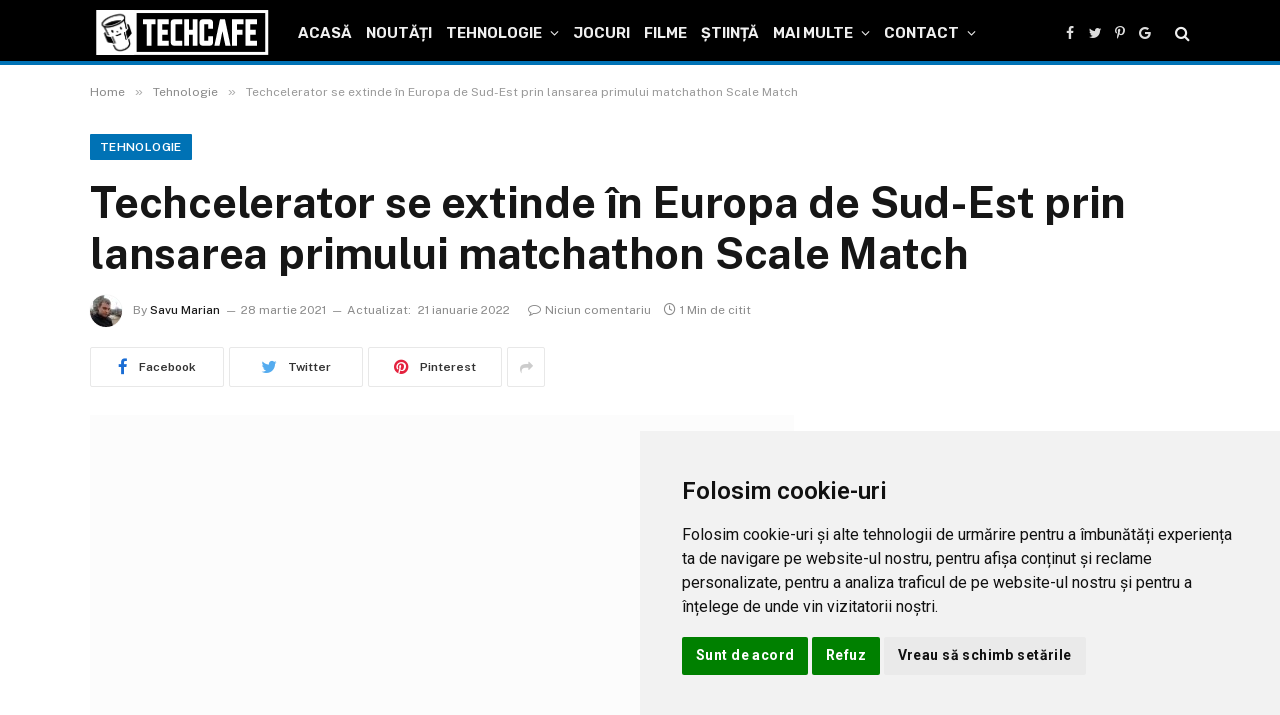

--- FILE ---
content_type: text/html; charset=UTF-8
request_url: https://techcafe.ro/tehnologie/techcelerator-extindere-europa-sud-est-lansare-matchathon-scale-match/
body_size: 38174
content:

<!DOCTYPE html>
<html lang="ro-RO" prefix="og: https://ogp.me/ns#" class="s-light site-s-light">

<head>
<meta charset="utf-8"><link rel="preconnect" href="https://fonts.gstatic.com/" crossorigin />
<meta name="viewport" content="width=device-width, initial-scale=1" />

<title>Techcelerator se extinde în Europa de Sud-Est prin lansarea primului matchathon Scale Match</title><link rel="preload" as="image" imagesrcset="https://techcafe.ro/files/2021/03/techcelerator-scale-match-704x500.jpg 704w, https://techcafe.ro/files/2021/03/techcelerator-scale-match-730x518.jpg 730w, https://techcafe.ro/files/2021/03/techcelerator-scale-match.jpg 800w" imagesizes="(max-width: 1200px) 100vw, 1200px" /><link rel="preload" as="font" href="https://techcafe.ro/wp-content/themes/smart-mag/css/icons/fonts/ts-icons.woff2?v2.2" type="font/woff2" crossorigin="anonymous" />
<meta name="description" content="Techcelerator se extinde în Europa de Sud-Est prin lansarea Scale Match, primul matchathon regional dedicat startup-urilor high-tech"/>
<meta name="robots" content="follow, index, max-snippet:-1, max-video-preview:-1, max-image-preview:large"/>
<link rel="canonical" href="https://techcafe.ro/tehnologie/techcelerator-extindere-europa-sud-est-lansare-matchathon-scale-match/" />
<meta property="og:locale" content="ro_RO" />
<meta property="og:type" content="article" />
<meta property="og:title" content="Techcelerator se extinde în Europa de Sud-Est prin lansarea primului matchathon Scale Match" />
<meta property="og:description" content="Techcelerator se extinde în Europa de Sud-Est prin lansarea Scale Match, primul matchathon regional dedicat startup-urilor high-tech" />
<meta property="og:url" content="https://techcafe.ro/tehnologie/techcelerator-extindere-europa-sud-est-lansare-matchathon-scale-match/" />
<meta property="og:site_name" content="TechCafe" />
<meta property="article:publisher" content="https://www.facebook.com/techcafero" />
<meta property="article:tag" content="ehealth" />
<meta property="article:tag" content="finantare" />
<meta property="article:tag" content="fintech" />
<meta property="article:tag" content="start-up" />
<meta property="article:tag" content="techcelerator" />
<meta property="article:section" content="Tehnologie" />
<meta property="og:updated_time" content="2022-01-21T20:58:39+02:00" />
<meta property="og:image" content="https://techcafe.ro/files/2021/03/techcelerator-scale-match.jpg" />
<meta property="og:image:secure_url" content="https://techcafe.ro/files/2021/03/techcelerator-scale-match.jpg" />
<meta property="og:image:width" content="800" />
<meta property="og:image:height" content="568" />
<meta property="og:image:alt" content="Scale Match - Techcelerator" />
<meta property="og:image:type" content="image/jpeg" />
<meta property="article:published_time" content="2021-03-28T17:44:53+02:00" />
<meta property="article:modified_time" content="2022-01-21T20:58:39+02:00" />
<meta name="twitter:card" content="summary_large_image" />
<meta name="twitter:title" content="Techcelerator se extinde în Europa de Sud-Est prin lansarea primului matchathon Scale Match" />
<meta name="twitter:description" content="Techcelerator se extinde în Europa de Sud-Est prin lansarea Scale Match, primul matchathon regional dedicat startup-urilor high-tech" />
<meta name="twitter:site" content="@techcafero" />
<meta name="twitter:creator" content="@techcafero" />
<meta name="twitter:image" content="https://techcafe.ro/files/2021/03/techcelerator-scale-match.jpg" />
<meta name="twitter:label1" content="Scris de" />
<meta name="twitter:data1" content="Savu Marian" />
<meta name="twitter:label2" content="Timp pentru citire" />
<meta name="twitter:data2" content="Mai puțin de 1 minut" />
<script type="application/ld+json" class="rank-math-schema">{"@context":"https://schema.org","@graph":[{"@type":"Organization","@id":"https://techcafe.ro/#organization","name":"TechCafe","sameAs":["https://www.facebook.com/techcafero","https://twitter.com/techcafero"],"logo":{"@type":"ImageObject","@id":"https://techcafe.ro/#logo","url":"https://techcafe.ro/files/2022/01/ico-3-1.png","contentUrl":"https://techcafe.ro/files/2022/01/ico-3-1.png","caption":"TechCafe","inLanguage":"ro-RO","width":"550","height":"550"}},{"@type":"WebSite","@id":"https://techcafe.ro/#website","url":"https://techcafe.ro","name":"TechCafe","publisher":{"@id":"https://techcafe.ro/#organization"},"inLanguage":"ro-RO"},{"@type":"ImageObject","@id":"https://techcafe.ro/files/2021/03/techcelerator-scale-match.jpg","url":"https://techcafe.ro/files/2021/03/techcelerator-scale-match.jpg","width":"800","height":"568","caption":"Scale Match - Techcelerator","inLanguage":"ro-RO"},{"@type":"WebPage","@id":"https://techcafe.ro/tehnologie/techcelerator-extindere-europa-sud-est-lansare-matchathon-scale-match/#webpage","url":"https://techcafe.ro/tehnologie/techcelerator-extindere-europa-sud-est-lansare-matchathon-scale-match/","name":"Techcelerator se extinde în Europa de Sud-Est prin lansarea primului matchathon Scale Match","datePublished":"2021-03-28T17:44:53+02:00","dateModified":"2022-01-21T20:58:39+02:00","isPartOf":{"@id":"https://techcafe.ro/#website"},"primaryImageOfPage":{"@id":"https://techcafe.ro/files/2021/03/techcelerator-scale-match.jpg"},"inLanguage":"ro-RO"},{"@type":"Person","@id":"https://techcafe.ro/author/mariansavu/","name":"Savu Marian","description":"Fondator TechCafe.ro, fost administrator si redactor, Savu Marian a scris pe site unele dintre cele mai interesante articole.","url":"https://techcafe.ro/author/mariansavu/","image":{"@type":"ImageObject","@id":"https://secure.gravatar.com/avatar/084411966402d13326822e38c01e613cfeb53e4a8a24929827a7b8b32d726e8b?s=96&amp;d=wavatar&amp;r=g","url":"https://secure.gravatar.com/avatar/084411966402d13326822e38c01e613cfeb53e4a8a24929827a7b8b32d726e8b?s=96&amp;d=wavatar&amp;r=g","caption":"Savu Marian","inLanguage":"ro-RO"},"worksFor":{"@id":"https://techcafe.ro/#organization"}},{"@type":"BlogPosting","headline":"Techcelerator se extinde în Europa de Sud-Est prin lansarea primului matchathon Scale Match","keywords":"techcelerator","datePublished":"2021-03-28T17:44:53+02:00","dateModified":"2022-01-21T20:58:39+02:00","articleSection":"Business, Tehnologie","author":{"@id":"https://techcafe.ro/author/mariansavu/","name":"Savu Marian"},"publisher":{"@id":"https://techcafe.ro/#organization"},"description":"Techcelerator se extinde în Europa de Sud-Est prin lansarea Scale Match, primul matchathon regional dedicat startup-urilor high-tech","name":"Techcelerator se extinde în Europa de Sud-Est prin lansarea primului matchathon Scale Match","@id":"https://techcafe.ro/tehnologie/techcelerator-extindere-europa-sud-est-lansare-matchathon-scale-match/#richSnippet","isPartOf":{"@id":"https://techcafe.ro/tehnologie/techcelerator-extindere-europa-sud-est-lansare-matchathon-scale-match/#webpage"},"image":{"@id":"https://techcafe.ro/files/2021/03/techcelerator-scale-match.jpg"},"inLanguage":"ro-RO","mainEntityOfPage":{"@id":"https://techcafe.ro/tehnologie/techcelerator-extindere-europa-sud-est-lansare-matchathon-scale-match/#webpage"}}]}</script>

<link rel='dns-prefetch' href='//fonts.googleapis.com' />
<link rel='dns-prefetch' href='//fonts.gstatic.com' />
<link rel='dns-prefetch' href='//pagead2.googlesyndication.com' />
<link rel='dns-prefetch' href='//quantcast.mgr.consensu.org' />
<link rel='dns-prefetch' href='//s.w.org' />
<link rel='dns-prefetch' href='//secure.quantserve.com' />
<link rel='dns-prefetch' href='//pixel.quantserve.com' />
<link rel='dns-prefetch' href='//rules.quantcount.com' />
<link rel='dns-prefetch' href='//static.cloudflareinsights.com' />
<link rel='dns-prefetch' href='//tpc.googlesyndication.com' />
<link rel='dns-prefetch' href='//www.google.com' />
<link rel='dns-prefetch' href='//googleads.g.doubleclick.net' />
<link rel='dns-prefetch' href='//secure.gravatar.com' />
<link rel='dns-prefetch' href='//www.google-analytics.com' />
<link rel='dns-prefetch' href='//test.quantcast.mgr.consensu.org' />
<link rel='dns-prefetch' href='//audit-tcfv2.quantcast.mgr.consensu.org' />
<link rel="alternate" type="application/rss+xml" title="TechCafe &raquo; Flux" href="https://techcafe.ro/feed/" />
<link rel="alternate" type="application/rss+xml" title="TechCafe &raquo; Flux comentarii" href="https://techcafe.ro/comments/feed/" />
<link rel="alternate" type="application/rss+xml" title="Flux comentarii TechCafe &raquo; Techcelerator se extinde în Europa de Sud-Est prin lansarea primului matchathon Scale Match" href="https://techcafe.ro/tehnologie/techcelerator-extindere-europa-sud-est-lansare-matchathon-scale-match/feed/" />
<link rel="alternate" title="oEmbed (JSON)" type="application/json+oembed" href="https://techcafe.ro/wp-json/oembed/1.0/embed?url=https%3A%2F%2Ftechcafe.ro%2Ftehnologie%2Ftechcelerator-extindere-europa-sud-est-lansare-matchathon-scale-match%2F" />
<link rel="alternate" title="oEmbed (XML)" type="text/xml+oembed" href="https://techcafe.ro/wp-json/oembed/1.0/embed?url=https%3A%2F%2Ftechcafe.ro%2Ftehnologie%2Ftechcelerator-extindere-europa-sud-est-lansare-matchathon-scale-match%2F&#038;format=xml" />
<style id="wp-img-auto-sizes-contain-inline-css">img:is([sizes=auto i],[sizes^="auto," i]){contain-intrinsic-size:3000px 1500px}</style>
<style id="litespeed-ccss">h1,h2{overflow-wrap:break-word}ul{overflow-wrap:break-word}p{overflow-wrap:break-word}:root{--wp--preset--font-size--normal:16px;--wp--preset--font-size--huge:42px}body{--wp--preset--color--black:#000;--wp--preset--color--cyan-bluish-gray:#abb8c3;--wp--preset--color--white:#fff;--wp--preset--color--pale-pink:#f78da7;--wp--preset--color--vivid-red:#cf2e2e;--wp--preset--color--luminous-vivid-orange:#ff6900;--wp--preset--color--luminous-vivid-amber:#fcb900;--wp--preset--color--light-green-cyan:#7bdcb5;--wp--preset--color--vivid-green-cyan:#00d084;--wp--preset--color--pale-cyan-blue:#8ed1fc;--wp--preset--color--vivid-cyan-blue:#0693e3;--wp--preset--color--vivid-purple:#9b51e0;--wp--preset--gradient--vivid-cyan-blue-to-vivid-purple:linear-gradient(135deg,rgba(6,147,227,1) 0%,#9b51e0 100%);--wp--preset--gradient--light-green-cyan-to-vivid-green-cyan:linear-gradient(135deg,#7adcb4 0%,#00d082 100%);--wp--preset--gradient--luminous-vivid-amber-to-luminous-vivid-orange:linear-gradient(135deg,rgba(252,185,0,1) 0%,rgba(255,105,0,1) 100%);--wp--preset--gradient--luminous-vivid-orange-to-vivid-red:linear-gradient(135deg,rgba(255,105,0,1) 0%,#cf2e2e 100%);--wp--preset--gradient--very-light-gray-to-cyan-bluish-gray:linear-gradient(135deg,#eee 0%,#a9b8c3 100%);--wp--preset--gradient--cool-to-warm-spectrum:linear-gradient(135deg,#4aeadc 0%,#9778d1 20%,#cf2aba 40%,#ee2c82 60%,#fb6962 80%,#fef84c 100%);--wp--preset--gradient--blush-light-purple:linear-gradient(135deg,#ffceec 0%,#9896f0 100%);--wp--preset--gradient--blush-bordeaux:linear-gradient(135deg,#fecda5 0%,#fe2d2d 50%,#6b003e 100%);--wp--preset--gradient--luminous-dusk:linear-gradient(135deg,#ffcb70 0%,#c751c0 50%,#4158d0 100%);--wp--preset--gradient--pale-ocean:linear-gradient(135deg,#fff5cb 0%,#b6e3d4 50%,#33a7b5 100%);--wp--preset--gradient--electric-grass:linear-gradient(135deg,#caf880 0%,#71ce7e 100%);--wp--preset--gradient--midnight:linear-gradient(135deg,#020381 0%,#2874fc 100%);--wp--preset--duotone--dark-grayscale:url('#wp-duotone-dark-grayscale');--wp--preset--duotone--grayscale:url('#wp-duotone-grayscale');--wp--preset--duotone--purple-yellow:url('#wp-duotone-purple-yellow');--wp--preset--duotone--blue-red:url('#wp-duotone-blue-red');--wp--preset--duotone--midnight:url('#wp-duotone-midnight');--wp--preset--duotone--magenta-yellow:url('#wp-duotone-magenta-yellow');--wp--preset--duotone--purple-green:url('#wp-duotone-purple-green');--wp--preset--duotone--blue-orange:url('#wp-duotone-blue-orange');--wp--preset--font-size--small:13px;--wp--preset--font-size--medium:20px;--wp--preset--font-size--large:36px;--wp--preset--font-size--x-large:42px}.relative{position:relative}.absolute{position:absolute}.fixed{position:fixed}.left{float:left}.right{float:right}.text-center{text-align:center}.box-100{width:100%}.box-25{width:25%}.box-75{width:75%}.space-single-aces-breadcrumbs{max-width:1200px;margin:0 auto;padding:15px 0 0}.star-rating{line-height:1.2em}.space-companies-sidebar-2-items-wrap{margin:0}.space-companies-sidebar-2-items{display:-webkit-box;display:-moz-box;display:-ms-flexbox;display:-webkit-flex;display:flex;flex-wrap:wrap}.space-companies-sidebar-2-item{display:inline-block}.space-companies-sidebar-2-item img{border-radius:5px}.space-companies-sidebar-2-item-ins{margin:0 15px 30px;overflow:hidden}.space-companies-sidebar-2-item-img{width:115px;height:100px;margin-right:-115px;line-height:0;z-index:1}.space-companies-sidebar-2-item-title-box{width:100%}.space-companies-sidebar-2-item-title-box-ins{margin-left:115px}.space-companies-sidebar-2-item-title{margin-bottom:5px;font-family:'Roboto',sans-serif;font-weight:700;font-size:1em;line-height:1.2em;color:#151515}.space-companies-sidebar-2-item-title a{color:#151515;border-bottom:1px solid transparent}.space-companies-sidebar-2-item-rating{margin-bottom:5px}.space-companies-sidebar-2-item-rating .star-rating{line-height:1em}.space-companies-sidebar-2-item-rating .star-rating .star-full:before{content:"\f005";font-weight:900}.space-companies-sidebar-2-item-rating .star-rating .star-half:before{content:"\f5c0";font-weight:900}.space-companies-sidebar-2-item-rating .star-rating .star-empty:before{content:"\f005";font-weight:400}.space-companies-sidebar-2-item-rating .star-rating .star{color:#ff2453;display:inline-block;font-family:'Font Awesome 5 Free'!important;font-size:.75em;font-style:normal;line-height:1;text-align:center;text-decoration:inherit;vertical-align:top;padding-right:1px;padding-left:1px}.space-companies-sidebar-2-item-desc{font-weight:400;font-size:.75em;line-height:1.2em;color:#7f8c8d}@media screen and (max-width:1199px) and (min-width:1025px){.space-widget{margin-bottom:45px}}@media screen and (max-width:1024px) and (min-width:992px){.space-widget{margin-bottom:45px}}@media screen and (max-width:991px) and (min-width:768px){.space-widget{margin-bottom:45px}}@media screen and (max-width:767px) and (min-width:480px){.space-widget{margin-bottom:45px}}@media screen and (max-width:479px){.space-widget{margin-bottom:45px}}.fa-search:before{content:"\f002"}html,body,div,span,h1,h2,p,a,img,i,ul,li,form{margin:0;padding:0;border:0;font-size:100%;vertical-align:baseline}ul{list-style:none}html{overflow-x:hidden;box-sizing:border-box}*,*:before,*:after{box-sizing:inherit}body{background-color:#fff;color:#2e3246;font-family:'Roboto',sans-serif;font-weight:400;font-size:16px;line-height:100%;-webkit-font-smoothing:antialiased;margin:0 auto;padding:0;overflow:hidden}::-webkit-input-placeholder{color:#2d3436}:-ms-input-placeholder{color:#2d3436}::-moz-placeholder{color:#2d3436;opacity:1}:-moz-placeholder{color:#2d3436;opacity:1}:focus::-webkit-input-placeholder,:focus::-moz-placeholder,:focus:-moz-placeholder,:focus:-ms-input-placeholder{color:transparent}h1,h2{font-family:'Roboto',sans-serif;font-weight:700;-webkit-backface-visibility:hidden;color:#151515}h1{font-size:3.157em;line-height:1.2em}h2{font-size:2.369em;line-height:1.2em}img{max-width:100%;height:auto;-webkit-backface-visibility:hidden}input{outline:none;outline:0}:active,:hover,:focus{outline:0!important;outline-offset:0!important}a,a:visited{text-decoration:none}div{display:block}div::-webkit-scrollbar{width:0}p{line-height:1.65em}input[type=search]{color:#2d3436;font-family:'Roboto',sans-serif;font-weight:400;font-size:1em;line-height:1.45em;background-color:#fefeff;border-radius:5px;border-top:0;border-left:0;border-right:0;border-bottom:1px solid #e4e4e4;width:100%;padding:11px 15px;-webkit-appearance:none}input[type=search]{background-color:#f1f3f4}input[type=search]{height:45px}.space-wrapper{max-width:1200px;margin:0 auto;padding:0}.space-page-wrapper{max-width:1200px;margin:0 auto;padding:0 0 60px}.space-block-title{padding:0 15px 30px;font-family:'Roboto',sans-serif;color:#151515;font-size:1.333em;line-height:1.45em;font-weight:700}.space-block-title span{z-index:1;padding-left:23px;position:relative}.space-block-title span:before{content:'';z-index:1;opacity:.8;width:11px;height:11px;position:absolute;left:0;border-radius:50%;top:4px;background-color:#ff2453}.space-block-title span:after{content:'';z-index:-1;width:11px;height:11px;position:absolute;left:0;border-radius:50%;top:11px;background-color:#be2edd}.space-box{background-color:#fff}.relative{position:relative}.absolute{position:absolute}.fixed{position:fixed}.left{float:left}.right{float:right}.text-center{text-align:center}.box-100{width:100%}.box-25{width:25%}.box-75{width:75%}.space-close-icon{top:0;right:0;width:20px;height:21px}.space-close-icon .to-right{top:10px;left:0;width:20px;height:1px;background-color:#7f8c8d;-moz-transform:rotate(135deg);-ms-transform:rotate(135deg);-webkit-transform:rotate(135deg);-o-transform:rotate(135deg);transform:rotate(135deg)}.space-close-icon .to-left{top:10px;left:0;width:20px;height:1px;background-color:#7f8c8d;-moz-transform:rotate(45deg);-ms-transform:rotate(45deg);-webkit-transform:rotate(45deg);-o-transform:rotate(45deg);transform:rotate(45deg)}.space-header-height{min-height:80px}.space-header-wrap{width:100%;background-color:#fff;z-index:20;box-shadow:0px 0px 15px 0px rgba(0,0,0,.3)}.space-header{width:100%;min-height:80px}.space-header-logo-ins{margin:5px 15px 0;position:relative}.space-header-logo-ins:after{position:absolute;content:'';width:1px;height:20px;right:0;top:25px;background-color:#e9edf0}.space-header-logo a{padding-top:15px;display:inline-block;font-family:'Roboto',sans-serif;font-weight:700;color:#2d3436;line-height:0}.space-header-menu ul.main-menu{padding-right:55px;line-height:100%}.space-header-menu ul.main-menu li{float:left;position:relative;padding:0;margin:0;color:#2d3436;font-family:'Roboto',sans-serif;font-size:1em;line-height:1em;font-weight:400}.space-header-menu ul.main-menu li:last-child{margin-right:0}.space-header-menu ul.main-menu li a{font-family:'Roboto',sans-serif;color:#151515;text-decoration:none;font-weight:400;padding:31px 16px;border-bottom:2px solid transparent;display:block}.space-header-menu ul.main-menu li.menu-item-has-children a:after{content:"\f0dd";font-family:'Font Awesome 5 Free'!important;position:absolute;font-weight:700;font-size:10px;bottom:18px;text-align:center;right:0;left:0;margin:0 auto}.space-header-menu ul.main-menu li ul.sub-menu{display:block!important;background-color:#fff;padding:15px 0;position:absolute;top:100px;left:-15px;width:220px;box-shadow:0px 0px 15px 0px rgba(0,0,0,.3);opacity:0;border-radius:5px;visibility:hidden}.space-header-menu ul.main-menu li ul.sub-menu li{display:block;padding:6px 30px;float:left;position:relative;line-height:1.2em;width:100%}.space-header-menu ul.main-menu li ul.sub-menu li a{display:inline-block;padding:0;color:#34495e;text-decoration:none;font-weight:400;border-bottom:1px solid transparent}.space-header-menu ul.main-menu li.menu-item-has-children ul.sub-menu li a:after{display:none}.space-header-search{top:30px;bottom:0;right:15px;margin:0;color:#151515;font-size:1.333em;line-height:1em;height:1em}.desktop-search-close-button .to-right,.desktop-search-close-button .to-left{background-color:#7f8c8d}.space-header-search-block{height:100%;width:100%;padding:0;margin:0;bottom:0;left:0;right:0;top:0;background-color:#f5f6fa;opacity:0;visibility:hidden;z-index:100000}.space-header-search-block-ins{max-width:1170px;height:100px;margin:auto;top:0;right:0;bottom:0;left:0}.desktop-search-close-button{top:20px;right:45px}.space-header-search-block input[type=search]{width:100%;float:none;height:auto;background:0 0;font-family:'Roboto',sans-serif;font-weight:700;font-size:3.157em;line-height:1.2em;color:#2d3436;border:0;border-bottom:1px solid #e9edf0;padding:20px 30px;border-radius:0}.space-mobile-menu-icon{width:24px;top:20px;right:0;overflow:hidden;display:none}.space-mobile-menu-icon div:nth-child(1){width:24px;height:4px;border-radius:2px;background-color:#2d3436;margin-bottom:4px}.space-mobile-menu-icon div:nth-child(2){width:24px;height:4px;border-radius:2px;background-color:#2d3436;margin-bottom:4px}.space-mobile-menu-icon div:nth-child(3){width:24px;height:4px;border-radius:2px;background-color:#2d3436}.space-mobile-menu{top:0;bottom:0;left:0;right:0;background-color:rgba(45,52,54,.95);z-index:100000;margin:0;padding:0;overflow-y:auto;width:100%;display:block;opacity:0;visibility:hidden}.space-mobile-menu-block{overflow-y:auto;width:100%;max-width:320px;display:block;top:0;bottom:0;right:0;background-color:#fff;background-repeat:no-repeat;background-size:cover;background-position:top center}.space-mobile-menu-block-ins{padding:45px 30px}.space-mobile-menu-header{overflow:hidden;margin-bottom:45px}.space-mobile-menu-header a{display:inline-block;font-family:'Roboto',sans-serif;font-weight:700;line-height:0;color:#2d3436}.space-mobile-menu-close-button{top:20px;right:20px}.space-mobile-menu-list{-webkit-backface-visibility:hidden;backface-visibility:hidden;overflow:hidden}.space-mobile-menu-list ul{width:100%;position:relative}.space-mobile-menu-list ul li{width:100%;position:relative;font-family:'Roboto',sans-serif;font-weight:700;font-size:1em;line-height:1em;color:#2d3436;text-align:left}.space-mobile-menu-list ul li ul li:first-child{margin-top:0}.space-mobile-menu-list ul li a{position:relative;display:inline-block;padding:10px 0;font-family:'Roboto',sans-serif;font-weight:700;font-size:1em;line-height:1em;color:#2d3436}.space-mobile-menu-list ul li.menu-item-has-children:after{content:"\f0dd";font-family:'Font Awesome 5 Free'!important;position:absolute;font-size:15px;top:7px;right:0;margin:0 auto}.space-mobile-menu-list ul li ul.sub-menu{display:none;padding:0 0 0 15px}.space-mobile-menu-copy{margin-top:60px;padding:30px 0;border-top:1px solid rgba(0,0,0,.1);font-family:'Roboto',sans-serif;font-weight:400;font-size:.75em;line-height:1.45em;color:#7f8c8d}.space-mobile-menu-copy a{color:#7f8c8d}.space-title-box{background-color:#f1f3f4}.space-title-box-ins{padding-top:60px}.space-title-box-h1{margin:0 15px}.space-title-box-h1 h1{font-family:'Roboto',sans-serif;font-weight:700;font-size:3.157em;line-height:1.1em;color:#151515}.space-page-content.page-template{margin-bottom:60px}.space-page-section{display:inline-block}.space-page-section-ins{padding-top:41px;display:-webkit-box;display:-moz-box;display:-ms-flexbox;display:-webkit-flex;display:flex;flex-wrap:wrap}.space-page-content-wrap{margin:0 15px}.space-page-content{font-weight:400;font-size:1em;line-height:1.65em;color:#2e3246}.space-page-content a{color:#ff2453;text-decoration:underline}.space-page-content p{padding-bottom:1.45em}.space-page-content p:last-child{padding-bottom:0}.space-page-content h2{margin:23.2px 0}.space-widget{overflow:hidden;max-width:1200px;margin:0 auto 60px;color:#2e3246;font-size:1em;line-height:1.45em;font-weight:400}#scrolltop{position:fixed;bottom:7px;right:15px;z-index:9999;width:35px;height:35px;text-align:center;font-size:35px;line-height:35px;color:#ff2453;text-decoration:none;opacity:0;visibility:hidden}.space-block-title span:after{background-color:#5c2698}.space-page-content a,.space-companies-sidebar-2-item-rating .star-rating .star,#scrolltop{color:#e84393}.space-block-title span:before{background-color:#e84393}.star{color:#e84393!important}.space-header-height .space-header-wrap{background-color:#5c2698}.space-header-height .space-header-logo-ins:after{background-color:#421b6e}.space-header-height .space-header-logo a{color:#fff}.space-header-height .space-header-menu ul.main-menu li,.space-header-height .space-header-menu ul.main-menu li a,.space-header-height .space-header-search{color:#fff}.space-header-height .space-mobile-menu-icon div{background-color:#fff}.space-header-height .space-header-menu ul.main-menu li ul.sub-menu{background-color:#fff}.space-header-height .space-header-menu ul.main-menu li ul.sub-menu li a{color:#34495e;border-bottom:1px solid transparent}.space-mobile-menu .space-mobile-menu-block{background-color:#5c2698}.space-mobile-menu .space-mobile-menu-copy{border-top:1px solid #421b6e}.space-mobile-menu .space-mobile-menu-copy{color:#b07ee8}.space-mobile-menu .space-mobile-menu-copy a{color:#b07ee8}.space-mobile-menu .space-mobile-menu-header a{color:#fff}.space-mobile-menu .space-mobile-menu-list ul li{color:#fff}.space-mobile-menu .space-mobile-menu-list ul li a{color:#fff}.space-mobile-menu .space-close-icon .to-right,.space-mobile-menu .space-close-icon .to-left{background-color:#fff}@media screen and (max-width:1199px) and (min-width:1025px){.space-header-height{min-height:60px}.space-header{min-height:60px}.space-header-logo-ins:after{background-color:transparent!important}.space-header-logo{width:66.66666666%}.space-header-logo a{padding-top:5px}.space-header-menu{width:33.33333333%}.space-header-menu ul.main-menu{display:none}.space-header-search{right:55px;top:20px;margin:0}.desktop-search-close-button{top:20px;right:20px}.space-mobile-menu-icon{display:block;top:20px;right:15px}.space-widget{margin-bottom:45px}}@media screen and (max-width:1024px) and (min-width:992px){.space-content-section{width:100%;float:none;margin-bottom:60px}.space-sidebar-section{width:100%;float:none}.space-header-height{min-height:60px}.space-header{min-height:60px}.space-header-logo-ins:after{background-color:transparent!important}.space-header-logo{width:66.66666666%}.space-header-logo a{padding-top:5px}.space-header-menu{width:33.33333333%}.space-header-menu ul.main-menu{display:none}.space-header-search{right:55px;top:20px;margin:0}.desktop-search-close-button{top:20px;right:20px}.space-mobile-menu-icon{display:block;top:20px;right:15px}.space-title-box-ins{padding:45px 0}.space-title-box-h1 h1{font-size:2.369em}.space-widget{margin-bottom:45px}}@media screen and (max-width:991px) and (min-width:768px){.space-content-section{width:100%;float:none;margin-bottom:60px}.space-sidebar-section{width:100%;float:none}.space-header-height{min-height:60px}.space-header{min-height:60px}.space-header-logo-ins:after{background-color:transparent!important}.space-header-logo{width:66.66666666%}.space-header-logo a{padding-top:5px}.space-header-menu{width:33.33333333%}.space-header-menu ul.main-menu{display:none}.space-header-search{right:55px;top:20px;margin:0}.desktop-search-close-button{top:20px;right:20px}.space-header-search-block-ins{margin-left:15px;margin-right:15px}.space-mobile-menu-icon{display:block;top:20px;right:15px}.space-title-box-ins{padding:45px 0}.space-title-box-h1 h1{font-size:2.369em}.space-widget{margin-bottom:45px}}@media screen and (max-width:767px) and (min-width:480px){h2{font-size:1.777em}.space-content-section{width:100%;float:none;margin-bottom:60px}.space-sidebar-section{width:100%;float:none}.space-header-height{min-height:60px}.space-header{min-height:60px}.space-header-logo-ins:after{background-color:transparent!important}.space-header-logo{width:66.66666666%}.space-header-logo a{padding-top:5px}.space-header-menu{width:33.33333333%}.space-header-menu ul.main-menu{display:none}.space-header-search{right:55px;top:20px;margin:0}.desktop-search-close-button{top:20px;right:15px}.space-header-search-block-ins{margin-left:15px;margin-right:15px}.space-header-search-block input[type=search]{width:100%;border-radius:2px}.space-mobile-menu-icon{display:block;top:20px;right:15px}.space-title-box-ins{padding:45px 0}.space-title-box-h1 h1{font-size:1.777em}.space-widget{margin-bottom:45px}}@media screen and (max-width:479px){h2{font-size:1.777em}.space-content-section{width:100%;float:none;margin-bottom:60px}.space-sidebar-section{width:100%;float:none}.space-block-title{padding-bottom:15px}.space-header-height{min-height:60px}.space-header{min-height:60px}.space-header-logo-ins:after{background-color:transparent!important}.space-header-logo{width:66.66666666%}.space-header-logo a{padding-top:5px}.space-header-menu{width:33.33333333%}.space-header-menu ul.main-menu{display:none}.space-header-search{right:55px;top:20px;margin:0}.desktop-search-close-button{top:20px;right:15px}.space-header-search-block-ins{margin-left:15px;margin-right:15px}.space-header-search-block input[type=search]{width:100%;font-size:1.777em;line-height:1.45em}.space-mobile-menu-icon{display:block;top:20px;right:15px}.space-title-box-ins{padding:30px 0 15px}.space-title-box-h1 h1{font-size:1.777em}.space-page-section-ins{padding-top:30px}.space-widget{margin-bottom:45px}}:root{--swiper-theme-color:#007aff}:root{--swiper-navigation-size:44px}:root{--jp-carousel-primary-color:#fff;--jp-carousel-primary-subtle-color:#999;--jp-carousel-bg-color:#000;--jp-carousel-bg-faded-color:#222;--jp-carousel-border-color:#3a3a3a}h2{font-size:1.77em}.space-page-content h2{margin-top:7px!important;margin-bottom:7px!important}.space-page-content p{padding-bottom:.45em}</style><script type="text/phast" src="[data-uri]" defer></script><script data-phast-original-src="https://techcafe.ro/wp-content/plugins/litespeed-cache/assets/js/webfontloader.min.js" data-phast-params='{"ref":"mTOJX94rPnU"}' type="text/phast" data-phast-defer data-optimized="1"></script><link rel="preload" data-asynced="1" data-optimized="2" as="style" onload="this.onload=null;this.rel='stylesheet'" href="https://techcafe.ro/wp-content/litespeed/css/b4fbc0ad8a5bde4bebee8a63e2c45018.css?ver=89bdd" /><script type="text/phast" src="[data-uri]" defer></script>
<style id="wp-emoji-styles-inline-css">img.wp-smiley,img.emoji{display:inline !important;border:none !important;box-shadow:none !important;height:1em !important;width:1em !important;margin:0 0.07em !important;vertical-align:-0.1em !important;background:none !important;padding:0 !important;}</style>
<style id="classic-theme-styles-inline-css">.wp-block-button__link{color:#fff;background-color:#32373c;border-radius:9999px;box-shadow:none;text-decoration:none;padding:calc(.667em + 2px) calc(1.333em + 2px);font-size:1.125em}.wp-block-file__button{background:#32373c;color:#fff;text-decoration:none}</style>
<style id="global-styles-inline-css">:root{--wp--preset--aspect-ratio--square:1;--wp--preset--aspect-ratio--4-3:4/3;--wp--preset--aspect-ratio--3-4:3/4;--wp--preset--aspect-ratio--3-2:3/2;--wp--preset--aspect-ratio--2-3:2/3;--wp--preset--aspect-ratio--16-9:16/9;--wp--preset--aspect-ratio--9-16:9/16;--wp--preset--color--black:#000000;--wp--preset--color--cyan-bluish-gray:#abb8c3;--wp--preset--color--white:#ffffff;--wp--preset--color--pale-pink:#f78da7;--wp--preset--color--vivid-red:#cf2e2e;--wp--preset--color--luminous-vivid-orange:#ff6900;--wp--preset--color--luminous-vivid-amber:#fcb900;--wp--preset--color--light-green-cyan:#7bdcb5;--wp--preset--color--vivid-green-cyan:#00d084;--wp--preset--color--pale-cyan-blue:#8ed1fc;--wp--preset--color--vivid-cyan-blue:#0693e3;--wp--preset--color--vivid-purple:#9b51e0;--wp--preset--gradient--vivid-cyan-blue-to-vivid-purple:linear-gradient(135deg,rgb(6,147,227) 0%,rgb(155,81,224) 100%);--wp--preset--gradient--light-green-cyan-to-vivid-green-cyan:linear-gradient(135deg,rgb(122,220,180) 0%,rgb(0,208,130) 100%);--wp--preset--gradient--luminous-vivid-amber-to-luminous-vivid-orange:linear-gradient(135deg,rgb(252,185,0) 0%,rgb(255,105,0) 100%);--wp--preset--gradient--luminous-vivid-orange-to-vivid-red:linear-gradient(135deg,rgb(255,105,0) 0%,rgb(207,46,46) 100%);--wp--preset--gradient--very-light-gray-to-cyan-bluish-gray:linear-gradient(135deg,rgb(238,238,238) 0%,rgb(169,184,195) 100%);--wp--preset--gradient--cool-to-warm-spectrum:linear-gradient(135deg,rgb(74,234,220) 0%,rgb(151,120,209) 20%,rgb(207,42,186) 40%,rgb(238,44,130) 60%,rgb(251,105,98) 80%,rgb(254,248,76) 100%);--wp--preset--gradient--blush-light-purple:linear-gradient(135deg,rgb(255,206,236) 0%,rgb(152,150,240) 100%);--wp--preset--gradient--blush-bordeaux:linear-gradient(135deg,rgb(254,205,165) 0%,rgb(254,45,45) 50%,rgb(107,0,62) 100%);--wp--preset--gradient--luminous-dusk:linear-gradient(135deg,rgb(255,203,112) 0%,rgb(199,81,192) 50%,rgb(65,88,208) 100%);--wp--preset--gradient--pale-ocean:linear-gradient(135deg,rgb(255,245,203) 0%,rgb(182,227,212) 50%,rgb(51,167,181) 100%);--wp--preset--gradient--electric-grass:linear-gradient(135deg,rgb(202,248,128) 0%,rgb(113,206,126) 100%);--wp--preset--gradient--midnight:linear-gradient(135deg,rgb(2,3,129) 0%,rgb(40,116,252) 100%);--wp--preset--font-size--small:13px;--wp--preset--font-size--medium:20px;--wp--preset--font-size--large:36px;--wp--preset--font-size--x-large:42px;--wp--preset--spacing--20:0.44rem;--wp--preset--spacing--30:0.67rem;--wp--preset--spacing--40:1rem;--wp--preset--spacing--50:1.5rem;--wp--preset--spacing--60:2.25rem;--wp--preset--spacing--70:3.38rem;--wp--preset--spacing--80:5.06rem;--wp--preset--shadow--natural:6px 6px 9px rgba(0,0,0,0.2);--wp--preset--shadow--deep:12px 12px 50px rgba(0,0,0,0.4);--wp--preset--shadow--sharp:6px 6px 0px rgba(0,0,0,0.2);--wp--preset--shadow--outlined:6px 6px 0px -3px rgb(255,255,255),6px 6px rgb(0,0,0);--wp--preset--shadow--crisp:6px 6px 0px rgb(0,0,0);}:where(.is-layout-flex){gap:0.5em;}:where(.is-layout-grid){gap:0.5em;}body .is-layout-flex{display:flex;}.is-layout-flex{flex-wrap:wrap;align-items:center;}.is-layout-flex > :is(*,div){margin:0;}body .is-layout-grid{display:grid;}.is-layout-grid > :is(*,div){margin:0;}:where(.wp-block-columns.is-layout-flex){gap:2em;}:where(.wp-block-columns.is-layout-grid){gap:2em;}:where(.wp-block-post-template.is-layout-flex){gap:1.25em;}:where(.wp-block-post-template.is-layout-grid){gap:1.25em;}.has-black-color{color:var(--wp--preset--color--black) !important;}.has-cyan-bluish-gray-color{color:var(--wp--preset--color--cyan-bluish-gray) !important;}.has-white-color{color:var(--wp--preset--color--white) !important;}.has-pale-pink-color{color:var(--wp--preset--color--pale-pink) !important;}.has-vivid-red-color{color:var(--wp--preset--color--vivid-red) !important;}.has-luminous-vivid-orange-color{color:var(--wp--preset--color--luminous-vivid-orange) !important;}.has-luminous-vivid-amber-color{color:var(--wp--preset--color--luminous-vivid-amber) !important;}.has-light-green-cyan-color{color:var(--wp--preset--color--light-green-cyan) !important;}.has-vivid-green-cyan-color{color:var(--wp--preset--color--vivid-green-cyan) !important;}.has-pale-cyan-blue-color{color:var(--wp--preset--color--pale-cyan-blue) !important;}.has-vivid-cyan-blue-color{color:var(--wp--preset--color--vivid-cyan-blue) !important;}.has-vivid-purple-color{color:var(--wp--preset--color--vivid-purple) !important;}.has-black-background-color{background-color:var(--wp--preset--color--black) !important;}.has-cyan-bluish-gray-background-color{background-color:var(--wp--preset--color--cyan-bluish-gray) !important;}.has-white-background-color{background-color:var(--wp--preset--color--white) !important;}.has-pale-pink-background-color{background-color:var(--wp--preset--color--pale-pink) !important;}.has-vivid-red-background-color{background-color:var(--wp--preset--color--vivid-red) !important;}.has-luminous-vivid-orange-background-color{background-color:var(--wp--preset--color--luminous-vivid-orange) !important;}.has-luminous-vivid-amber-background-color{background-color:var(--wp--preset--color--luminous-vivid-amber) !important;}.has-light-green-cyan-background-color{background-color:var(--wp--preset--color--light-green-cyan) !important;}.has-vivid-green-cyan-background-color{background-color:var(--wp--preset--color--vivid-green-cyan) !important;}.has-pale-cyan-blue-background-color{background-color:var(--wp--preset--color--pale-cyan-blue) !important;}.has-vivid-cyan-blue-background-color{background-color:var(--wp--preset--color--vivid-cyan-blue) !important;}.has-vivid-purple-background-color{background-color:var(--wp--preset--color--vivid-purple) !important;}.has-black-border-color{border-color:var(--wp--preset--color--black) !important;}.has-cyan-bluish-gray-border-color{border-color:var(--wp--preset--color--cyan-bluish-gray) !important;}.has-white-border-color{border-color:var(--wp--preset--color--white) !important;}.has-pale-pink-border-color{border-color:var(--wp--preset--color--pale-pink) !important;}.has-vivid-red-border-color{border-color:var(--wp--preset--color--vivid-red) !important;}.has-luminous-vivid-orange-border-color{border-color:var(--wp--preset--color--luminous-vivid-orange) !important;}.has-luminous-vivid-amber-border-color{border-color:var(--wp--preset--color--luminous-vivid-amber) !important;}.has-light-green-cyan-border-color{border-color:var(--wp--preset--color--light-green-cyan) !important;}.has-vivid-green-cyan-border-color{border-color:var(--wp--preset--color--vivid-green-cyan) !important;}.has-pale-cyan-blue-border-color{border-color:var(--wp--preset--color--pale-cyan-blue) !important;}.has-vivid-cyan-blue-border-color{border-color:var(--wp--preset--color--vivid-cyan-blue) !important;}.has-vivid-purple-border-color{border-color:var(--wp--preset--color--vivid-purple) !important;}.has-vivid-cyan-blue-to-vivid-purple-gradient-background{background:var(--wp--preset--gradient--vivid-cyan-blue-to-vivid-purple) !important;}.has-light-green-cyan-to-vivid-green-cyan-gradient-background{background:var(--wp--preset--gradient--light-green-cyan-to-vivid-green-cyan) !important;}.has-luminous-vivid-amber-to-luminous-vivid-orange-gradient-background{background:var(--wp--preset--gradient--luminous-vivid-amber-to-luminous-vivid-orange) !important;}.has-luminous-vivid-orange-to-vivid-red-gradient-background{background:var(--wp--preset--gradient--luminous-vivid-orange-to-vivid-red) !important;}.has-very-light-gray-to-cyan-bluish-gray-gradient-background{background:var(--wp--preset--gradient--very-light-gray-to-cyan-bluish-gray) !important;}.has-cool-to-warm-spectrum-gradient-background{background:var(--wp--preset--gradient--cool-to-warm-spectrum) !important;}.has-blush-light-purple-gradient-background{background:var(--wp--preset--gradient--blush-light-purple) !important;}.has-blush-bordeaux-gradient-background{background:var(--wp--preset--gradient--blush-bordeaux) !important;}.has-luminous-dusk-gradient-background{background:var(--wp--preset--gradient--luminous-dusk) !important;}.has-pale-ocean-gradient-background{background:var(--wp--preset--gradient--pale-ocean) !important;}.has-electric-grass-gradient-background{background:var(--wp--preset--gradient--electric-grass) !important;}.has-midnight-gradient-background{background:var(--wp--preset--gradient--midnight) !important;}.has-small-font-size{font-size:var(--wp--preset--font-size--small) !important;}.has-medium-font-size{font-size:var(--wp--preset--font-size--medium) !important;}.has-large-font-size{font-size:var(--wp--preset--font-size--large) !important;}.has-x-large-font-size{font-size:var(--wp--preset--font-size--x-large) !important;}:where(.wp-block-post-template.is-layout-flex){gap:1.25em;}:where(.wp-block-post-template.is-layout-grid){gap:1.25em;}:where(.wp-block-term-template.is-layout-flex){gap:1.25em;}:where(.wp-block-term-template.is-layout-grid){gap:1.25em;}:where(.wp-block-columns.is-layout-flex){gap:2em;}:where(.wp-block-columns.is-layout-grid){gap:2em;}:root :where(.wp-block-pullquote){font-size:1.5em;line-height:1.6;}</style>
<style id="smartmag-core-inline-css">:root{--c-main:#0072b5;--c-main-rgb:0,114,181;--main-width:1100px;}.smart-head-main .smart-head-top{--head-h:25px;}.smart-head-main .smart-head-mid{--head-h:65px;background-color:#000000;border-top-width:0px;border-top-color:#0072b5;border-bottom-width:4px;border-bottom-color:#0072b5;}.navigation{font-family:"Rubik",system-ui,-apple-system,"Segoe UI",Arial,sans-serif;}.navigation-main .menu > li > a{font-family:"Rubik",system-ui,-apple-system,"Segoe UI",Arial,sans-serif;font-size:15px;font-weight:600;}.navigation-main{--nav-items-space:7px;margin-left:calc(-1 * var(--nav-items-space));}.nav-hov-b .menu > li > a:before{border-width:4px;}.main-footer .upper-footer{background-color:#000000;}.block-head .heading{font-family:"Roboto",system-ui,-apple-system,"Segoe UI",Arial,sans-serif;}@media (min-width:940px) and (max-width:1200px){.navigation-main .menu > li > a{font-size:calc(10px + (15px - 10px) * .7);}}</style>
<script data-phast-original-src="https://techcafe.ro/wp-content/litespeed/js/38732b281e3493faf90144881a7c5756.js?ver=370a2" data-phast-params='{"ref":"cq_hU1ukvEY"}' data-phast-original-type="text/javascript" type="text/phast" data-phast-defer data-optimized="1" id="burst-timeme-js" data-deferred="1"></script>
<script data-phast-original-src="https://techcafe.ro/wp-content/litespeed/js/765b17e351837dedd4009c9374e722ef.js?ver=279f0" data-phast-params='{"ref":"uT5zLB989oQ"}' data-phast-original-type="text/javascript" type="text/phast" data-phast-defer data-optimized="1" id="burst-js" data-deferred="1"></script>
<script data-phast-original-src="https://techcafe.ro/wp-includes/js/jquery/jquery.min.js?ver=3.7.1" data-phast-params='{"ref":"8Z5u4WEPnC0"}' data-phast-original-type="text/javascript" type="text/phast" id="jquery-core-js"></script>
<script data-phast-original-src="https://techcafe.ro/wp-content/litespeed/js/c8c99c2c0ee19d730ed720c214c633a5.js?ver=79224" data-phast-params='{"ref":"chN6fQKGWhY"}' data-phast-original-type="text/javascript" type="text/phast" data-phast-defer data-optimized="1" id="jquery-migrate-js" data-deferred="1"></script>
<link rel="https://api.w.org/" href="https://techcafe.ro/wp-json/" /><link rel="alternate" title="JSON" type="application/json" href="https://techcafe.ro/wp-json/wp/v2/posts/14366" /><link rel="EditURI" type="application/rsd+xml" title="RSD" href="https://techcafe.ro/xmlrpc.php?rsd" />
<meta name="generator" content="WordPress 6.9" />
<link rel='shortlink' href='https://techcafe.ro/?p=14366' />
<script type="text/javascript" data-phast-no-defer="" src="[data-uri]" defer></script>
<script type="text/phast" src="[data-uri]" defer></script>
<meta name="generator" content="Elementor 3.34.1; features: additional_custom_breakpoints; settings: css_print_method-external, google_font-enabled, font_display-auto">
<style>.e-con.e-parent:nth-of-type(n+4):not(.e-lazyloaded):not(.e-no-lazyload),.e-con.e-parent:nth-of-type(n+4):not(.e-lazyloaded):not(.e-no-lazyload) *{background-image:none !important;}@media screen and (max-height:1024px){.e-con.e-parent:nth-of-type(n+3):not(.e-lazyloaded):not(.e-no-lazyload),.e-con.e-parent:nth-of-type(n+3):not(.e-lazyloaded):not(.e-no-lazyload) *{background-image:none !important;}}@media screen and (max-height:640px){.e-con.e-parent:nth-of-type(n+2):not(.e-lazyloaded):not(.e-no-lazyload),.e-con.e-parent:nth-of-type(n+2):not(.e-lazyloaded):not(.e-no-lazyload) *{background-image:none !important;}}</style>
<script type="text/phast" src="[data-uri]" defer></script>
<script type="text/phast" src="https://www.googletagmanager.com/gtag/js?id=G-KW70BEPMPX" defer data-deferred="1"></script>
<script type="text/phast" src="[data-uri]" defer></script>

<script data-phast-original-type="text/javascript" type="text/phast" src="//www.termsfeed.com/public/cookie-consent/4.1.0/cookie-consent.js" charset="UTF-8" defer data-deferred="1"></script>
<script data-phast-original-type="text/javascript" type="text/phast" charset="UTF-8" src="[data-uri]" defer></script>
<noscript>Free cookie consent management tool by <a href="https://www.termsfeed.com/">TermsFeed</a></noscript>
<link rel="icon" href="https://techcafe.ro/files/2022/02/cropped-techcafe-favicon-32x32.jpg" sizes="32x32" />
<link rel="icon" href="https://techcafe.ro/files/2022/02/cropped-techcafe-favicon-192x192.jpg" sizes="192x192" />
<link rel="apple-touch-icon" href="https://techcafe.ro/files/2022/02/cropped-techcafe-favicon-180x180.jpg" />
<meta name="msapplication-TileImage" content="https://techcafe.ro/files/2022/02/cropped-techcafe-favicon-270x270.jpg" />
<style id="wp-custom-css">.noutaticolumn .l-post{padding-left:1.25rem;border-left:2px solid #d9d9d9;transition:border-color .3s;}.noutaticolumn .l-post:hover{padding-left:1.25rem;border-left:2px solid #000;transition:border-color .3s;}.media{border-radius:3px!important;}@media screen and (min-width:769px){.featured > a > img{border-radius:3px!important;}}.page-id-8462 .comments{display:none;}.tsi-vimeo:before{content:"\f1a0";}</style>
</head>
<body class="wp-singular post-template-default single single-post postid-14366 single-format-standard wp-theme-smart-mag wp-child-theme-smart-mag-child no-sidebar post-layout-large-image post-cat-1187 has-sb-sep layout-normal elementor-default elementor-kit-14552" data-burst_id="14366" data-burst_type="post">
<div class="main-wrap">
<div class="off-canvas-backdrop"></div>
<div class="mobile-menu-container off-canvas s-dark" id="off-canvas">
<div class="off-canvas-head">
<a href="#" class="close"><i class="tsi tsi-times"></i></a>
<div class="ts-logo">
</div>
</div>
<div class="off-canvas-content">
<ul class="mobile-menu"></ul>
<div class="spc-social spc-social-b smart-head-social">
<a href="https://www.facebook.com/TechCafeRo/" class="link s-facebook" target="_blank" rel="noopener">
<i class="icon tsi tsi-facebook"></i>
<span class="visuallyhidden">Facebook</span>
</a>
<a href="https://twitter.com/techcafero" class="link s-twitter" target="_blank" rel="noopener">
<i class="icon tsi tsi-twitter"></i>
<span class="visuallyhidden">Twitter</span>
</a>
<a href="https://ro.pinterest.com/techcafe" class="link s-pinterest" target="_blank" rel="noopener">
<i class="icon tsi tsi-pinterest-p"></i>
<span class="visuallyhidden">Pinterest</span>
</a>
</div>
</div>
</div>
<div class="smart-head smart-head-legacy smart-head-main" id="smart-head" data-sticky="auto" data-sticky-type="smart">
<div class="smart-head-row smart-head-mid smart-head-row-3 s-dark has-center-nav smart-head-row-full">
<div class="inner wrap">
<div class="items items-left ">
<a href="https://techcafe.ro/" title="TechCafe" rel="home" class="logo-link ts-logo logo-is-image">
<span>
<img loading="lazy" src="https://techcafe.ro/files/2022/02/logo-final-4.svg" class="logo-image" alt="TechCafe" width="180" height="45" />
</span>
</a> </div>
<div class="items items-center ">
<div class="nav-wrap">
<nav class="navigation navigation-main nav-hov-b">
<ul id="menu-principal" class="menu"><li id="menu-item-14607" class="menu-item menu-item-type-custom menu-item-object-custom menu-item-home menu-item-14607"><a href="https://techcafe.ro/">Acasă</a></li>
<li id="menu-item-14597" class="menu-item menu-item-type-taxonomy menu-item-object-category menu-cat-7 menu-item-14597"><a href="https://techcafe.ro/noutati/">Noutăți</a></li>
<li id="menu-item-14604" class="menu-item menu-item-type-taxonomy menu-item-object-category current-post-ancestor current-menu-parent current-post-parent menu-item-has-children menu-cat-1187 menu-item-14604"><a href="https://techcafe.ro/tehnologie/">Tehnologie</a>
<ul class="sub-menu">
<li id="menu-item-14606" class="menu-item menu-item-type-taxonomy menu-item-object-category menu-cat-6900 menu-item-14606"><a href="https://techcafe.ro/review/">Review</a></li>
<li id="menu-item-14600" class="menu-item menu-item-type-taxonomy menu-item-object-category menu-cat-5 menu-item-14600"><a href="https://techcafe.ro/portabile/">Portabile</a></li>
<li id="menu-item-15317" class="menu-item menu-item-type-taxonomy menu-item-object-category menu-cat-6934 menu-item-15317"><a href="https://techcafe.ro/criptomonede/">Criptomonede</a></li>
<li id="menu-item-15062" class="menu-item menu-item-type-taxonomy menu-item-object-category menu-cat-6932 menu-item-15062"><a href="https://techcafe.ro/blockchain/">Blockchain</a></li>
<li id="menu-item-14602" class="menu-item menu-item-type-taxonomy menu-item-object-category menu-cat-3 menu-item-14602"><a href="https://techcafe.ro/software/">Software</a></li>
<li id="menu-item-14593" class="menu-item menu-item-type-taxonomy menu-item-object-category menu-cat-2 menu-item-14593"><a href="https://techcafe.ro/hardware/">Hardware</a></li>
<li id="menu-item-14605" class="menu-item menu-item-type-taxonomy menu-item-object-category menu-cat-6901 menu-item-14605"><a href="https://techcafe.ro/gsm/">GSM</a></li>
<li id="menu-item-14599" class="menu-item menu-item-type-taxonomy menu-item-object-category menu-cat-4 menu-item-14599"><a href="https://techcafe.ro/online/">Online</a></li>
<li id="menu-item-14589" class="menu-item menu-item-type-taxonomy menu-item-object-category menu-cat-1825 menu-item-14589"><a href="https://techcafe.ro/aplicatii/">Aplicații</a></li>
<li id="menu-item-14590" class="menu-item menu-item-type-taxonomy menu-item-object-category current-post-ancestor current-menu-parent current-post-parent menu-cat-6391 menu-item-14590"><a href="https://techcafe.ro/business/">Business</a></li>
<li id="menu-item-14591" class="menu-item menu-item-type-taxonomy menu-item-object-category menu-cat-5239 menu-item-14591"><a href="https://techcafe.ro/development/">Development</a></li>
<li id="menu-item-14601" class="menu-item menu-item-type-taxonomy menu-item-object-category menu-cat-5240 menu-item-14601"><a href="https://techcafe.ro/retail/">Retail</a></li>
</ul>
</li>
<li id="menu-item-14595" class="menu-item menu-item-type-taxonomy menu-item-object-category menu-cat-454 menu-item-14595"><a href="https://techcafe.ro/jocuri/">Jocuri</a></li>
<li id="menu-item-15053" class="menu-item menu-item-type-taxonomy menu-item-object-category menu-cat-6931 menu-item-15053"><a href="https://techcafe.ro/filme/">Filme</a></li>
<li id="menu-item-14603" class="menu-item menu-item-type-taxonomy menu-item-object-category menu-cat-3558 menu-item-14603"><a href="https://techcafe.ro/stiinta/">Știință</a></li>
<li id="menu-item-14619" class="menu-item menu-item-type-custom menu-item-object-custom menu-item-has-children menu-item-14619"><a href="#">Mai multe</a>
<ul class="sub-menu">
<li id="menu-item-14594" class="menu-item menu-item-type-taxonomy menu-item-object-category menu-cat-2976 menu-item-14594"><a href="https://techcafe.ro/how-to/">How-to</a></li>
<li id="menu-item-14598" class="menu-item menu-item-type-taxonomy menu-item-object-category menu-cat-1206 menu-item-14598"><a href="https://techcafe.ro/oferte/">Oferte</a></li>
<li id="menu-item-14618" class="menu-item menu-item-type-taxonomy menu-item-object-category menu-cat-6902 menu-item-14618"><a href="https://techcafe.ro/ghiduri/">Ghiduri</a></li>
<li id="menu-item-14592" class="menu-item menu-item-type-taxonomy menu-item-object-category menu-cat-1648 menu-item-14592"><a href="https://techcafe.ro/evenimente/">Evenimente</a></li>
<li id="menu-item-15378" class="menu-item menu-item-type-taxonomy menu-item-object-category menu-cat-6935 menu-item-15378"><a href="https://techcafe.ro/travel/">Travel</a></li>
<li id="menu-item-20368" class="menu-item menu-item-type-taxonomy menu-item-object-category menu-cat-7992 menu-item-20368"><a href="https://techcafe.ro/auto/">Auto</a></li>
<li id="menu-item-21435" class="menu-item menu-item-type-taxonomy menu-item-object-category menu-cat-8449 menu-item-21435"><a href="https://techcafe.ro/literatura/">Literatură</a></li>
</ul>
</li>
<li id="menu-item-14655" class="menu-item menu-item-type-post_type menu-item-object-page menu-item-has-children menu-item-14655"><a href="https://techcafe.ro/contact/">Contact</a>
<ul class="sub-menu">
<li id="menu-item-14654" class="menu-item menu-item-type-post_type menu-item-object-page menu-item-14654"><a href="https://techcafe.ro/despre/">Despre</a></li>
<li id="menu-item-14653" class="menu-item menu-item-type-post_type menu-item-object-page menu-item-14653"><a href="https://techcafe.ro/autori/">Autori</a></li>
</ul>
</li>
</ul> </nav>
</div>
</div>
<div class="items items-right ">
<div class="spc-social spc-social-a smart-head-social">
<a href="https://www.facebook.com/TechCafeRo/" class="link s-facebook" target="_blank" rel="noopener">
<i class="icon tsi tsi-facebook"></i>
<span class="visuallyhidden">Facebook</span>
</a>
<a href="https://twitter.com/techcafero" class="link s-twitter" target="_blank" rel="noopener">
<i class="icon tsi tsi-twitter"></i>
<span class="visuallyhidden">Twitter</span>
</a>
<a href="https://ro.pinterest.com/techcafe" class="link s-pinterest" target="_blank" rel="noopener">
<i class="icon tsi tsi-pinterest-p"></i>
<span class="visuallyhidden">Pinterest</span>
</a>
<a href="https://news.google.com/publications/CAAqBwgKMK-csgswvLfJAw?ceid=RO:ro&#038;oc=3" class="link s-vimeo" target="_blank" rel="noopener">
<i class="icon tsi tsi-vimeo"></i>
<span class="visuallyhidden">Vimeo</span>
</a>
</div>
<a href="#" class="search-icon has-icon-only is-icon" title="Căutare">
<i class="tsi tsi-search"></i>
</a>
</div>
</div>
</div>
</div>
<div class="smart-head smart-head-a smart-head-mobile" id="smart-head-mobile" data-sticky="mid" data-sticky-type>
<div class="smart-head-row smart-head-mid smart-head-row-3 s-dark smart-head-row-full">
<div class="inner wrap">
<div class="items items-left ">
<button class="offcanvas-toggle has-icon" type="button" aria-label="Menu">
<span class="hamburger-icon hamburger-icon-a">
<span class="inner"></span>
</span>
</button> </div>
<div class="items items-center ">
<a href="https://techcafe.ro/" title="TechCafe" rel="home" class="logo-link ts-logo logo-is-image">
<span>
<img loading="lazy" src="https://techcafe.ro/files/2022/02/logo-final-4.svg" class="logo-image" alt="TechCafe" width="180" height="45" />
</span>
</a> </div>
<div class="items items-right ">
<a href="#" class="search-icon has-icon-only is-icon" title="Căutare">
<i class="tsi tsi-search"></i>
</a>
</div>
</div>
</div>
</div>
<nav class="breadcrumbs is-full-width breadcrumbs-a" id="breadcrumb"><div class="inner ts-contain "><span><a href="https://techcafe.ro/"><span>Home</span></a></span><span class="delim">&raquo;</span><span><a href="https://techcafe.ro/tehnologie/"><span>Tehnologie</span></a></span><span class="delim">&raquo;</span><span class="current">Techcelerator se extinde în Europa de Sud-Est prin lansarea primului matchathon Scale Match</span></div></nav>
<div class="main ts-contain cf no-sidebar">
<div class="s-head-large the-post-header s-head-modern s-head-large-image">
<div class="post-meta post-meta-a post-meta-left post-meta-single has-below"><div class="post-meta-items meta-above"><span class="meta-item cat-labels">
<a href="https://techcafe.ro/tehnologie/" class="category term-color-1187" rel="category">Tehnologie</a>
</span>
</div><h1 class="is-title post-title">Techcelerator se extinde în Europa de Sud-Est prin lansarea primului matchathon Scale Match</h1><div class="post-meta-items meta-below has-author-img"><span class="meta-item post-author has-img"><img loading="lazy" alt="Savu Marian" src="https://secure.gravatar.com/avatar/084411966402d13326822e38c01e613cfeb53e4a8a24929827a7b8b32d726e8b?s=32&amp;d=wavatar&amp;r=g" srcset="https://secure.gravatar.com/avatar/084411966402d13326822e38c01e613cfeb53e4a8a24929827a7b8b32d726e8b?s=64&amp;d=wavatar&amp;r=g 2x" class="avatar avatar-32 photo" height="32" width="32" decoding="async" /><span class="by">By</span> <a href="https://techcafe.ro/author/mariansavu/" title="Articole de Savu Marian" rel="author">Savu Marian</a></span><span class="meta-item date"><time class="post-date" datetime="2021-03-28T17:44:53+02:00">28 martie 2021</time></span><span class="meta-item has-next-icon date-modified"><span class="updated-on">Actualizat:</span><time class="post-date" datetime="2022-01-21T20:58:39+02:00">21 ianuarie 2022</time></span><span class="has-next-icon meta-item comments has-icon"><a href="https://techcafe.ro/tehnologie/techcelerator-extindere-europa-sud-est-lansare-matchathon-scale-match/#respond"><i class="tsi tsi-comment-o"></i>Niciun comentariu</a></span><span class="meta-item read-time has-icon"><i class="tsi tsi-clock"></i>1 Min de citit</span></div></div>
<div class="post-share post-share-b spc-social-c-icon  post-share-b3">
<a href="https://www.facebook.com/sharer.php?u=https%3A%2F%2Ftechcafe.ro%2Ftehnologie%2Ftechcelerator-extindere-europa-sud-est-lansare-matchathon-scale-match%2F" class="cf service s-facebook service-lg" 
			title="Share on Facebook" target="_blank" rel="noopener">
<i class="tsi tsi-tsi tsi-facebook"></i>
<span class="label">Facebook</span>
</a>
<a href="https://twitter.com/intent/tweet?url=https%3A%2F%2Ftechcafe.ro%2Ftehnologie%2Ftechcelerator-extindere-europa-sud-est-lansare-matchathon-scale-match%2F&#038;text=Techcelerator%20se%20extinde%20%C3%AEn%20Europa%20de%20Sud-Est%20prin%20lansarea%20primului%20matchathon%20Scale%20Match" class="cf service s-twitter service-lg" 
			title="Share on Twitter" target="_blank" rel="noopener">
<i class="tsi tsi-tsi tsi-twitter"></i>
<span class="label">Twitter</span>
</a>
<a href="https://pinterest.com/pin/create/button/?url=https%3A%2F%2Ftechcafe.ro%2Ftehnologie%2Ftechcelerator-extindere-europa-sud-est-lansare-matchathon-scale-match%2F&#038;media=https%3A%2F%2Ftechcafe.ro%2Ffiles%2F2021%2F03%2Ftechcelerator-scale-match.jpg&#038;description=Techcelerator%20se%20extinde%20%C3%AEn%20Europa%20de%20Sud-Est%20prin%20lansarea%20primului%20matchathon%20Scale%20Match" class="cf service s-pinterest service-lg" 
			title="Share on Pinterest" target="_blank" rel="noopener">
<i class="tsi tsi-tsi tsi-pinterest"></i>
<span class="label">Pinterest</span>
</a>
<a href="https://www.linkedin.com/shareArticle?mini=true&#038;url=https%3A%2F%2Ftechcafe.ro%2Ftehnologie%2Ftechcelerator-extindere-europa-sud-est-lansare-matchathon-scale-match%2F" class="cf service s-linkedin service-sm" 
			title="Share on LinkedIn" target="_blank" rel="noopener">
<i class="tsi tsi-tsi tsi-linkedin"></i>
<span class="label">LinkedIn</span>
</a>
<a href="https://www.tumblr.com/share/link?url=https%3A%2F%2Ftechcafe.ro%2Ftehnologie%2Ftechcelerator-extindere-europa-sud-est-lansare-matchathon-scale-match%2F&#038;name=Techcelerator%20se%20extinde%20%C3%AEn%20Europa%20de%20Sud-Est%20prin%20lansarea%20primului%20matchathon%20Scale%20Match" class="cf service s-tumblr service-sm" 
			title="Share on Tumblr" target="_blank" rel="noopener">
<i class="tsi tsi-tsi tsi-tumblr"></i>
<span class="label">Tumblr</span>
</a>
<a href="mailto:?subject=Techcelerator%20se%20extinde%20%C3%AEn%20Europa%20de%20Sud-Est%20prin%20lansarea%20primului%20matchathon%20Scale%20Match&#038;body=https%3A%2F%2Ftechcafe.ro%2Ftehnologie%2Ftechcelerator-extindere-europa-sud-est-lansare-matchathon-scale-match%2F" class="cf service s-email service-sm" 
			title="Share via Email" target="_blank" rel="noopener">
<i class="tsi tsi-tsi tsi-envelope-o"></i>
<span class="label">Email</span>
</a>
<a href="#" class="show-more" title="Show More Social Sharing"><i class="tsi tsi-share"></i></a>
</div>
<div class="single-featured">
<div class="featured">
<figure class="image-link"><img data-srcset="https://techcafe.ro/wp-content/plugins/phastpress/phast.php/[base64].q.jpg 704w, https://techcafe.ro/wp-content/plugins/phastpress/phast.php/[base64].q.jpg 730w, https://techcafe.ro/wp-content/plugins/phastpress/phast.php/c2VydmljZT1pbWFnZXMmc3JjPWh0dHBzJTNBJTJGJTJGdGVjaGNhZmUucm8lMkZmaWxlcyUyRjIwMjElMkYwMyUyRnRlY2hjZWxlcmF0b3Itc2NhbGUtbWF0Y2guanBnJmNhY2hlTWFya2VyPTE2NTE2NzI4ODAtMzgwMTcmdG9rZW49YmQ0N2U5MTgxYzNhMjYwZg.q.jpg 800w" data-src="https://techcafe.ro/wp-content/plugins/phastpress/phast.php/[base64].q.jpg" loading="lazy" fetchpriority="high" width="704" height="500" src="[data-uri]" class="attachment-large size-large lazyload wp-post-image" alt="Scale Match - Techcelerator" sizes="(max-width: 1200px) 100vw, 1200px" title="Techcelerator se extinde în Europa de Sud-Est prin lansarea primului matchathon Scale Match" decoding="async" /></figure>
<div class="wp-caption-text">
Scale Match - Techcelerator </div>
</div>
</div>
</div>
<div class="ts-row">
<div class="col-8 main-content">
<div class="the-post s-post-large-image">
<article id="post-14366" class="post-14366 post type-post status-publish format-standard has-post-thumbnail category-tehnologie category-business tag-ehealth tag-finantare tag-fintech tag-start-up tag-techcelerator">
<div class="post-content-wrap has-share-float">
<div class="post-share-float share-float-b is-hidden spc-social-c-icon">
<div class="inner">
<span class="share-text">Share</span>
<div class="services">
<a href="https://www.facebook.com/sharer.php?u=https%3A%2F%2Ftechcafe.ro%2Ftehnologie%2Ftechcelerator-extindere-europa-sud-est-lansare-matchathon-scale-match%2F" class="cf service s-facebook" target="_blank" title="Facebook">
<i class="tsi tsi-facebook"></i>
<span class="label">Facebook</span>
</a>
<a href="https://twitter.com/intent/tweet?url=https%3A%2F%2Ftechcafe.ro%2Ftehnologie%2Ftechcelerator-extindere-europa-sud-est-lansare-matchathon-scale-match%2F&text=Techcelerator%20se%20extinde%20%C3%AEn%20Europa%20de%20Sud-Est%20prin%20lansarea%20primului%20matchathon%20Scale%20Match" class="cf service s-twitter" target="_blank" title="Twitter">
<i class="tsi tsi-twitter"></i>
<span class="label">Twitter</span>
</a>
<a href="https://www.linkedin.com/shareArticle?mini=true&url=https%3A%2F%2Ftechcafe.ro%2Ftehnologie%2Ftechcelerator-extindere-europa-sud-est-lansare-matchathon-scale-match%2F" class="cf service s-linkedin" target="_blank" title="LinkedIn">
<i class="tsi tsi-linkedin"></i>
<span class="label">LinkedIn</span>
</a>
<a href="https://pinterest.com/pin/create/button/?url=https%3A%2F%2Ftechcafe.ro%2Ftehnologie%2Ftechcelerator-extindere-europa-sud-est-lansare-matchathon-scale-match%2F&media=https%3A%2F%2Ftechcafe.ro%2Ffiles%2F2021%2F03%2Ftechcelerator-scale-match.jpg&description=Techcelerator%20se%20extinde%20%C3%AEn%20Europa%20de%20Sud-Est%20prin%20lansarea%20primului%20matchathon%20Scale%20Match" class="cf service s-pinterest" target="_blank" title="Pinterest">
<i class="tsi tsi-pinterest-p"></i>
<span class="label">Pinterest</span>
</a>
<a href="mailto:?subject=Techcelerator%20se%20extinde%20%C3%AEn%20Europa%20de%20Sud-Est%20prin%20lansarea%20primului%20matchathon%20Scale%20Match&body=https%3A%2F%2Ftechcafe.ro%2Ftehnologie%2Ftechcelerator-extindere-europa-sud-est-lansare-matchathon-scale-match%2F" class="cf service s-email" target="_blank" title="Email">
<i class="tsi tsi-envelope-o"></i>
<span class="label">Email</span>
</a>
</div>
</div>
</div>
<div class="post-content cf entry-content content-normal">
<p><strong>Techcelerator</strong>, cel mai mari accelerator din România pentru startup-uri de tehnologie, se extinde în Europa de Sud-Est prin lansarea Scale Match, <strong>primul matchathon regional</strong>. Scale Match își propune să faciliteze <strong>accesul startup-urilor de tehnologie la parteneri strategici</strong> din regiune și la finanțare.</p>
<h2 class="wp-block-heading">Program dedicat start-up-urilor cu soluții scalabile la nivel internațional</h2>
<p>Programul vizează companiile care dezvoltă soluții în domeniul Fintech, eHealth, companiile care integrează inteligența artificială și dezvoltatorii de soluții de tipul SaaS aflate în faza Market Ready. Pentru a fi eligibile, startup-urile trebuie să aibă soluții scalabile la nivel internațional, un model de business sustenabil și o echipă ambițioasă.</p>
<p>Aplicațiile sunt deschise <a href="https://www.f6s.com/scale-match/apply" target="_blank" rel="noreferrer noopener nofollow">aici,</a> până pe 13 aprilie 2021, iar rezultatele vor fi anunțate pe 19 aprilie 2021. Până la 40 startup-uri vor fi selectate pentru a intra în programul de matchmaking. <strong>Scale Match</strong> se va desfășura online, prin sesiuni unu la unu cu investitori și parteneri strategici. </p>
<p>Pentru acest program s-au alăturat peste 20 de investitori și parteneri corporate în căutare de oportunități de investiții și parteneriate.</p>
<p>Programul se adresează companiilor din 15 țări: România, Bulgaria, Slovenia, Georgia, Armenia, Turcia, Albania, Bosnia și Herțegovina, Croația, Kosovo, Muntenegru, Macedonia de Nord, Serbia, Macedonia de Est și Tracia, Moldova.</p>
</div>
</div>
<div class="the-post-tags"><a href="https://techcafe.ro/subiect/ehealth/" rel="tag">ehealth</a> <a href="https://techcafe.ro/subiect/finantare/" rel="tag">finantare</a> <a href="https://techcafe.ro/subiect/fintech/" rel="tag">fintech</a> <a href="https://techcafe.ro/subiect/start-up/" rel="tag">start-up</a> <a href="https://techcafe.ro/subiect/techcelerator/" rel="tag">techcelerator</a></div>
</article>
<div class="post-share-bot">
<span class="info">Share.</span>
<span class="share-links spc-social-bg">
<a href="https://www.facebook.com/sharer.php?u=https%3A%2F%2Ftechcafe.ro%2Ftehnologie%2Ftechcelerator-extindere-europa-sud-est-lansare-matchathon-scale-match%2F" class="service s-facebook tsi tsi-facebook" 
					title="Share on Facebook" target="_blank" rel="noopener">
<span class="visuallyhidden">Facebook</span>
</a>
<a href="https://twitter.com/intent/tweet?url=https%3A%2F%2Ftechcafe.ro%2Ftehnologie%2Ftechcelerator-extindere-europa-sud-est-lansare-matchathon-scale-match%2F&#038;text=Techcelerator%20se%20extinde%20%C3%AEn%20Europa%20de%20Sud-Est%20prin%20lansarea%20primului%20matchathon%20Scale%20Match" class="service s-twitter tsi tsi-twitter" 
					title="Share on Twitter" target="_blank" rel="noopener">
<span class="visuallyhidden">Twitter</span>
</a>
<a href="https://pinterest.com/pin/create/button/?url=https%3A%2F%2Ftechcafe.ro%2Ftehnologie%2Ftechcelerator-extindere-europa-sud-est-lansare-matchathon-scale-match%2F&#038;media=https%3A%2F%2Ftechcafe.ro%2Ffiles%2F2021%2F03%2Ftechcelerator-scale-match.jpg&#038;description=Techcelerator%20se%20extinde%20%C3%AEn%20Europa%20de%20Sud-Est%20prin%20lansarea%20primului%20matchathon%20Scale%20Match" class="service s-pinterest tsi tsi-pinterest" 
					title="Share on Pinterest" target="_blank" rel="noopener">
<span class="visuallyhidden">Pinterest</span>
</a>
<a href="https://www.linkedin.com/shareArticle?mini=true&#038;url=https%3A%2F%2Ftechcafe.ro%2Ftehnologie%2Ftechcelerator-extindere-europa-sud-est-lansare-matchathon-scale-match%2F" class="service s-linkedin tsi tsi-linkedin" 
					title="Share on LinkedIn" target="_blank" rel="noopener">
<span class="visuallyhidden">LinkedIn</span>
</a>
<a href="https://www.tumblr.com/share/link?url=https%3A%2F%2Ftechcafe.ro%2Ftehnologie%2Ftechcelerator-extindere-europa-sud-est-lansare-matchathon-scale-match%2F&#038;name=Techcelerator%20se%20extinde%20%C3%AEn%20Europa%20de%20Sud-Est%20prin%20lansarea%20primului%20matchathon%20Scale%20Match" class="service s-tumblr tsi tsi-tumblr" 
					title="Share on Tumblr" target="_blank" rel="noopener">
<span class="visuallyhidden">Tumblr</span>
</a>
<a href="mailto:?subject=Techcelerator%20se%20extinde%20%C3%AEn%20Europa%20de%20Sud-Est%20prin%20lansarea%20primului%20matchathon%20Scale%20Match&#038;body=https%3A%2F%2Ftechcafe.ro%2Ftehnologie%2Ftechcelerator-extindere-europa-sud-est-lansare-matchathon-scale-match%2F" class="service s-email tsi tsi-envelope-o" 
					title="Share via Email" target="_blank" rel="noopener">
<span class="visuallyhidden">Email</span>
</a>
</span>
</div>
<div class="author-box">
<section class="author-info">
<img loading="lazy" alt src="https://secure.gravatar.com/avatar/084411966402d13326822e38c01e613cfeb53e4a8a24929827a7b8b32d726e8b?s=95&amp;d=wavatar&amp;r=g" srcset="https://secure.gravatar.com/avatar/084411966402d13326822e38c01e613cfeb53e4a8a24929827a7b8b32d726e8b?s=190&amp;d=wavatar&amp;r=g 2x" class="avatar avatar-95 photo" height="95" width="95" decoding="async" />
<div class="description">
<a href="https://techcafe.ro/author/mariansavu/" title="Articole de Savu Marian" rel="author">Savu Marian</a>
<ul class="social-icons">
</ul>
<p class="bio">Fondator TechCafe.ro, fost administrator si redactor, Savu Marian a scris pe site unele dintre cele mai interesante articole.</p>
</div>
</section> </div>
<section class="related-posts">
<div class="block-head block-head-ac block-head-c is-left">
<h4 class="heading">Alte articole</h4>
</div>
<section class="block-wrap block-grid mb-none" data-id="1">
<div class="block-content">
<div class="loop loop-grid loop-grid-sm grid grid-3 md:grid-2 xs:grid-1">
<article class="l-post  grid-sm-post grid-post">
<div class="media">
<a href="https://techcafe.ro/criptomonede/valoare-bitcoin-cat-costa/" class="image-link media-ratio ratio-16-9" title="Valoare Bitcoin (BTC) &#8211; Vezi cat costa un Bitcoin în 2023"><span data-bgsrc="https://techcafe.ro/wp-content/plugins/phastpress/phast.php/c2Vydm/[base64].q.jpeg" class="img bg-cover wp-post-image attachment-bunyad-medium size-bunyad-medium lazyload" data-bgset="https://techcafe.ro/files/2022/08/Valoare-Bitcoin-BTC-Cat-costa-un-Bitcoin-în-2022-450x299.jpeg 450w, https://techcafe.ro/files/2022/08/Valoare-Bitcoin-BTC-Cat-costa-un-Bitcoin-în-2022-752x500.jpeg 752w, https://techcafe.ro/files/2022/08/Valoare-Bitcoin-BTC-Cat-costa-un-Bitcoin-în-2022-770x512.jpeg 770w, https://techcafe.ro/files/2022/08/Valoare-Bitcoin-BTC-Cat-costa-un-Bitcoin-în-2022-1200x798.jpeg 1200w, https://techcafe.ro/files/2022/08/Valoare-Bitcoin-BTC-Cat-costa-un-Bitcoin-în-2022-768x511.jpeg 768w, https://techcafe.ro/files/2022/08/Valoare-Bitcoin-BTC-Cat-costa-un-Bitcoin-în-2022.jpeg 1400w" data-sizes="(max-width: 346px) 100vw, 346px" role="img" aria-label="Valoare Bitcoin (BTC) - Cat costa un Bitcoin în 2022"></span></a>
</div>
<div class="content">
<div class="post-meta post-meta-a has-below"><h2 class="is-title post-title"><a href="https://techcafe.ro/criptomonede/valoare-bitcoin-cat-costa/">Valoare Bitcoin (BTC) &#8211; Vezi cat costa un Bitcoin în 2023</a></h2><div class="post-meta-items meta-below"><span class="meta-item date"><span class="date-link"><time class="post-date" datetime="2022-09-01T16:20:46+02:00">1 septembrie 2022</time></span></span></div></div>
</div>
</article>
<article class="l-post  grid-sm-post grid-post">
<div class="media">
<a href="https://techcafe.ro/criptomonede/cele-mai-bune-portofele-pentru-criptomonede/" class="image-link media-ratio ratio-16-9" title="Top 4 cele mai bune portofele pentru criptomonede în 2022"><span data-bgsrc="https://techcafe.ro/wp-content/plugins/phastpress/phast.php/[base64].q.jpeg" class="img bg-cover wp-post-image attachment-bunyad-medium size-bunyad-medium lazyload" data-bgset="https://techcafe.ro/files/2022/08/Cele-mai-bune-portofele-pentru-criptomonede-450x301.jpeg 450w, https://techcafe.ro/files/2022/08/Cele-mai-bune-portofele-pentru-criptomonede-749x500.jpeg 749w, https://techcafe.ro/files/2022/08/Cele-mai-bune-portofele-pentru-criptomonede-770x514.jpeg 770w, https://techcafe.ro/files/2022/08/Cele-mai-bune-portofele-pentru-criptomonede-1200x801.jpeg 1200w, https://techcafe.ro/files/2022/08/Cele-mai-bune-portofele-pentru-criptomonede-768x513.jpeg 768w, https://techcafe.ro/files/2022/08/Cele-mai-bune-portofele-pentru-criptomonede.jpeg 1400w" data-sizes="(max-width: 346px) 100vw, 346px" role="img" aria-label="Cele mai bune portofele pentru criptomonede"></span></a>
</div>
<div class="content">
<div class="post-meta post-meta-a has-below"><h2 class="is-title post-title"><a href="https://techcafe.ro/criptomonede/cele-mai-bune-portofele-pentru-criptomonede/">Top 4 cele mai bune portofele pentru criptomonede în 2022</a></h2><div class="post-meta-items meta-below"><span class="meta-item date"><span class="date-link"><time class="post-date" datetime="2022-09-01T09:07:00+02:00">1 septembrie 2022</time></span></span></div></div>
</div>
</article>
<article class="l-post  grid-sm-post grid-post">
<div class="media">
<a href="https://techcafe.ro/criptomonede/este-piata-bitcoin-falsa/" class="image-link media-ratio ratio-16-9" title="Este piața Bitcoin falsă?"><span data-bgsrc="https://techcafe.ro/wp-content/plugins/phastpress/phast.php/[base64].q.jpeg" class="img bg-cover wp-post-image attachment-bunyad-medium size-bunyad-medium lazyload" data-bgset="https://techcafe.ro/files/2022/08/Este-piața-Bitcoin-falsă_-450x253.jpeg 450w, https://techcafe.ro/files/2022/08/Este-piața-Bitcoin-falsă_-800x450.jpeg 800w, https://techcafe.ro/files/2022/08/Este-piața-Bitcoin-falsă_-770x433.jpeg 770w, https://techcafe.ro/files/2022/08/Este-piața-Bitcoin-falsă_-1536x864.jpeg 1536w, https://techcafe.ro/files/2022/08/Este-piața-Bitcoin-falsă_-150x84.jpeg 150w, https://techcafe.ro/files/2022/08/Este-piața-Bitcoin-falsă_-1200x675.jpeg 1200w, https://techcafe.ro/files/2022/08/Este-piața-Bitcoin-falsă_-768x432.jpeg 768w, https://techcafe.ro/files/2022/08/Este-piața-Bitcoin-falsă_.jpeg 1920w" data-sizes="(max-width: 346px) 100vw, 346px" role="img" aria-label="Este piața Bitcoin falsă?"></span></a>
</div>
<div class="content">
<div class="post-meta post-meta-a has-below"><h2 class="is-title post-title"><a href="https://techcafe.ro/criptomonede/este-piata-bitcoin-falsa/">Este piața Bitcoin falsă?</a></h2><div class="post-meta-items meta-below"><span class="meta-item date"><span class="date-link"><time class="post-date" datetime="2022-08-31T17:11:24+02:00">31 august 2022</time></span></span></div></div>
</div>
</article>
<article class="l-post  grid-sm-post grid-post">
<div class="media">
<a href="https://techcafe.ro/business/revolut-lanseaza-pay-later-cumpara-acum-plateste-mai-tarziu/" class="image-link media-ratio ratio-16-9" title="Revolut lansează Pay Later, un serviciu de tip &#8222;cumpără acum, plătește mai târziu&#8221;"><span data-bgsrc="https://techcafe.ro/wp-content/plugins/phastpress/phast.php/[base64].q.jpeg" class="img bg-cover wp-post-image attachment-bunyad-medium size-bunyad-medium lazyload" data-bgset="https://techcafe.ro/files/2022/06/Revolut-lansează-Pay-Later-450x253.jpeg 450w, https://techcafe.ro/files/2022/06/Revolut-lansează-Pay-Later-800x450.jpeg 800w, https://techcafe.ro/files/2022/06/Revolut-lansează-Pay-Later-770x433.jpeg 770w, https://techcafe.ro/files/2022/06/Revolut-lansează-Pay-Later-150x84.jpeg 150w, https://techcafe.ro/files/2022/06/Revolut-lansează-Pay-Later-1200x675.jpeg 1200w, https://techcafe.ro/files/2022/06/Revolut-lansează-Pay-Later-768x432.jpeg 768w, https://techcafe.ro/files/2022/06/Revolut-lansează-Pay-Later.jpeg 1400w" data-sizes="(max-width: 346px) 100vw, 346px" role="img" aria-label='Revolut lansează Pay Later, un serviciu de tip "cumpără acum, plătește mai târziu"'></span></a>
</div>
<div class="content">
<div class="post-meta post-meta-a has-below"><h2 class="is-title post-title"><a href="https://techcafe.ro/business/revolut-lanseaza-pay-later-cumpara-acum-plateste-mai-tarziu/">Revolut lansează Pay Later, un serviciu de tip &#8222;cumpără acum, plătește mai târziu&#8221;</a></h2><div class="post-meta-items meta-below"><span class="meta-item date"><span class="date-link"><time class="post-date" datetime="2022-06-27T14:25:15+02:00">27 iunie 2022</time></span></span></div></div>
</div>
</article>
<article class="l-post  grid-sm-post grid-post">
<div class="media">
<a href="https://techcafe.ro/evenimente/devtalks-reimagined-revine-online-9-11-iunie-scene-noi-dedicate-liderilor-industrie-tehnologiei-5g-ingineriei/" class="image-link media-ratio ratio-16-9" title="DevTalks Reimagined revine online, pe 9 – 11 iunie, cu scene noi dedicate liderilor din industrie, tehnologiei 5G și ingineriei"><span data-bgsrc="https://techcafe.ro/wp-content/plugins/phastpress/phast.php/c2VydmljZT1pbWFnZXMmc3JjPWh0dHBzJTNBJTJGJTJGdGVjaGNhZmUucm8lMkZmaWxlcyUyRjIwMjElMkYwNCUyRmRldnRhbGtzLXJlaW1hZ2luZWQuanBnJmNhY2hlTWFya2VyPTE2NTE2NzI4ODAtNTI4OTQmdG9rZW49MmNhZTFkYWRkNjA1ZGYyNw.q.jpg" class="img bg-cover wp-post-image attachment-large size-large lazyload" data-bgset="https://techcafe.ro/files/2021/04/devtalks-reimagined.jpg 800w, https://techcafe.ro/files/2021/04/devtalks-reimagined-730x417.jpg 730w" data-sizes="(max-width: 346px) 100vw, 346px" role="img" aria-label="DevTalks Reimagined 2021"></span></a>
</div>
<div class="content">
<div class="post-meta post-meta-a has-below"><h2 class="is-title post-title"><a href="https://techcafe.ro/evenimente/devtalks-reimagined-revine-online-9-11-iunie-scene-noi-dedicate-liderilor-industrie-tehnologiei-5g-ingineriei/">DevTalks Reimagined revine online, pe 9 – 11 iunie, cu scene noi dedicate liderilor din industrie, tehnologiei 5G și ingineriei</a></h2><div class="post-meta-items meta-below"><span class="meta-item date"><span class="date-link"><time class="post-date" datetime="2021-04-06T19:46:17+02:00">6 aprilie 2021</time></span></span></div></div>
</div>
</article>
<article class="l-post  grid-sm-post grid-post">
<div class="media">
<a href="https://techcafe.ro/business/idea-rau-accel-primul-accelerator-business-universitar-romania/" class="image-link media-ratio ratio-16-9" title="RAU Accel este primul accelerator de business universitar din România"><span data-bgsrc="https://techcafe.ro/wp-content/plugins/phastpress/phast.php/[base64].q.jpg" class="img bg-cover wp-post-image attachment-large size-large lazyload" data-bgset="https://techcafe.ro/files/2021/03/idea-accelerator-businesss-universitar.jpg 800w, https://techcafe.ro/files/2021/03/idea-accelerator-businesss-universitar-730x456.jpg 730w" data-sizes="(max-width: 346px) 100vw, 346px" role="img" aria-label="idEA a lansat RAU Accel, primul accelerator de business universitar din România"></span></a>
</div>
<div class="content">
<div class="post-meta post-meta-a has-below"><h2 class="is-title post-title"><a href="https://techcafe.ro/business/idea-rau-accel-primul-accelerator-business-universitar-romania/">RAU Accel este primul accelerator de business universitar din România</a></h2><div class="post-meta-items meta-below"><span class="meta-item date"><span class="date-link"><time class="post-date" datetime="2021-03-22T21:02:14+02:00">22 martie 2021</time></span></span></div></div>
</div>
</article>
</div>
</div>
</section>
</section>
<div class="comments">
<div id="comments" class="comments-area ">
<div id="respond" class="comment-respond">
<h3 id="reply-title" class="comment-reply-title"><span class="heading">Lasa un raspuns</span> <small><a rel="nofollow" id="cancel-comment-reply-link" href="/tehnologie/techcelerator-extindere-europa-sud-est-lansare-matchathon-scale-match/#respond" style="display:none;">Cancel Reply</a></small></h3><form action="https://techcafe.ro/wp-comments-post.php" method="post" id="commentform" class="comment-form">
<p>
<textarea name="comment" id="comment" cols="45" rows="8" aria-required="true" placeholder="Comentariul Tau"  maxlength="65525" required="required"></textarea>
</p><p class="form-field comment-form-author"><input id="author" name="author" type="text" placeholder="Nume *" value="" size="30" maxlength="245" required='required' /></p>
<p class="form-field comment-form-email"><input id="email" name="email" type="email" placeholder="Email *" value="" size="30" maxlength="100" required='required' /></p>
<p class="form-field comment-form-url"><input id="url" name="url" type="text" inputmode="url" placeholder="Website" value="" size="30" maxlength="200" /></p>
<p class="comment-form-cookies-consent">
<input id="wp-comment-cookies-consent" name="wp-comment-cookies-consent" type="checkbox" value="yes" />
<label for="wp-comment-cookies-consent">Salvează-mi numele, e-mailul și site-ul web în acest browser pentru data viitoare când comentez.
</label>
</p>
<p class="form-submit"><input name="submit" type="submit" id="comment-submit" class="submit" value="Posteaza Comentariu" /> <input type='hidden' name='comment_post_ID' value='14366' id='comment_post_ID' />
<input type='hidden' name='comment_parent' id='comment_parent' value='0' />
</p><p style="display: none;"><input type="hidden" id="akismet_comment_nonce" name="akismet_comment_nonce" value="bffa44c487" /></p><p style="display: none !important;" class="akismet-fields-container" data-prefix="ak_"><label>&#916;<textarea name="ak_hp_textarea" cols="45" rows="8" maxlength="100"></textarea></label><input type="hidden" id="ak_js_1" name="ak_js" value="219"/><script type="text/phast" src="[data-uri]" defer></script></p></form> </div>
<p class="akismet_comment_form_privacy_notice">Acest site folosește Akismet pentru a reduce spamul. <a href="https://akismet.com/privacy/" target="_blank" rel="nofollow noopener">Află cum sunt procesate datele comentariilor tale</a>.</p>
</div>
</div>
</div>
</div>
</div>
</div>
<footer class="main-footer cols-gap-lg footer-bold s-dark">
<div class="upper-footer bold-footer-upper">
<div class="ts-contain wrap">
<div class="widgets row cf">
<div class="widget col-12 widget-about">
<div class="widget-title block-head block-head-ac block-head block-head-ac block-head-b is-left has-style"><h5 class="heading">Despre noi</h5></div>
<div class="inner ">
<div class="image-logo">
<img loading="lazy" class=" lazyload" src="[data-uri]" width="180" height="45" alt="Despre noi" data-src="https://techcafe.ro/files/2022/02/logo-final-4.svg" />
</div>
<div class="base-text about-text"><p>TechCafe este o revistă online de top, ce oferă știri IT, ghiduri, review-uri și descoperiri științifice. Avem informații de ultimă oră despre noile telefoane, tablete, PC-uri și multe altele. De asemenea, oferim conținut interesant despre cele mai noi filme și destinații de călătorie, asigurând o experiență captivantă pentru cititorii noștri.</p>
</div>
</div>
</div>
</div>
</div>
</div>
<div class="lower-footer bold-footer-lower">
<div class="ts-contain inner">
<div class="spc-social spc-social-b ">
<a href="https://www.facebook.com/TechCafeRo/" class="link s-facebook" target="_blank" rel="noopener">
<i class="icon tsi tsi-facebook"></i>
<span class="visuallyhidden">Facebook</span>
</a>
<a href="https://twitter.com/techcafero" class="link s-twitter" target="_blank" rel="noopener">
<i class="icon tsi tsi-twitter"></i>
<span class="visuallyhidden">Twitter</span>
</a>
<a href="https://ro.pinterest.com/techcafe" class="link s-pinterest" target="_blank" rel="noopener">
<i class="icon tsi tsi-pinterest-p"></i>
<span class="visuallyhidden">Pinterest</span>
</a>
<a href="https://news.google.com/publications/CAAqBwgKMK-csgswvLfJAw?ceid=RO:ro&#038;oc=3" class="link s-vimeo" target="_blank" rel="noopener">
<i class="icon tsi tsi-vimeo"></i>
<span class="visuallyhidden">Vimeo</span>
</a>
</div>
<div class="links">
<div class="menu-informatii-utile-container"><ul id="menu-informatii-utile" class="menu"><li id="menu-item-10951" class="menu-item menu-item-type-post_type menu-item-object-page menu-item-10951"><a href="https://techcafe.ro/contact/">Contact</a></li>
<li id="menu-item-10948" class="menu-item menu-item-type-post_type menu-item-object-page menu-item-10948"><a href="https://techcafe.ro/despre/">Despre</a></li>
<li id="menu-item-15123" class="menu-item menu-item-type-post_type menu-item-object-page menu-item-15123"><a href="https://techcafe.ro/partenerii-nostri/">Partenerii nostri</a></li>
<li id="menu-item-14643" class="menu-item menu-item-type-post_type menu-item-object-page menu-item-14643"><a href="https://techcafe.ro/autori/">Autori</a></li>
<li id="menu-item-13525" class="menu-item menu-item-type-post_type menu-item-object-page menu-item-13525"><a href="https://techcafe.ro/publicitate/">Publicitate</a></li>
<li id="menu-item-10946" class="menu-item menu-item-type-post_type menu-item-object-page menu-item-10946"><a href="https://techcafe.ro/cookies/" title="Politica Cookie">Cookies</a></li>
<li id="menu-item-12133" class="menu-item menu-item-type-post_type menu-item-object-page menu-item-privacy-policy menu-item-12133"><a rel="privacy-policy" href="https://techcafe.ro/politica-confidentialitate/">Confidențialitate</a></li>
<li id="menu-item-10950" class="menu-item menu-item-type-post_type menu-item-object-page menu-item-10950"><a href="https://techcafe.ro/tos/">Termeni și condiții</a></li>
</ul></div> </div>
<div class="copyright">
&copy; 2013 - 2026 Toate drepturile rezervate | Articolele de pe TechCafe.ro pot fi preluate doar cu mentionarea sursei.
<br> Politica linkurilor: Vă rugăm să rețineți că unele linkuri de pe TechCafe.ro sunt linkuri de afiliere. Este posibil să primim un comision, fără costuri suplimentare pentru dvs., dacă faceți clic pe linkurile noastre externe și faceți o achiziție de la unul dintre partenerii noștri. </div>
</div>
</div>
</footer>
</div>
<div class="search-modal-wrap" data-scheme="dark">
<div class="search-modal-box" role="dialog" aria-modal="true">
<form method="get" class="search-form" action="https://techcafe.ro/">
<input type="search" class="search-field live-search-query" name="s" placeholder="Caută..." value="" required />
<button type="submit" class="search-submit visuallyhidden">Submit</button>
<p class="message">
Tastați mai sus și apăsați <em>Enter</em> pentru a cauta. Apasa <em>Esc</em> pentru a anula. </p>
</form>
</div>
</div>
<script type="speculationrules">{"prefetch":[{"source":"document","where":{"and":[{"href_matches":"/*"},{"not":{"href_matches":["/wp-*.php","/wp-admin/*","/files/*","/wp-content/*","/wp-content/plugins/*","/wp-content/themes/smart-mag-child/*","/wp-content/themes/smart-mag/*","/*\\?(.+)"]}},{"not":{"selector_matches":"a[rel~=\"nofollow\"]"}},{"not":{"selector_matches":".no-prefetch, .no-prefetch a"}}]},"eagerness":"conservative"}]}</script>
<script type="application/ld+json">{"@context":"http://schema.org","@type":"Article","headline":"Techcelerator se extinde în Europa de Sud-Est prin lansarea primului matchathon Scale Match","url":"https://techcafe.ro/tehnologie/techcelerator-extindere-europa-sud-est-lansare-matchathon-scale-match/","image":{"@type":"ImageObject","url":"https://techcafe.ro/files/2021/03/techcelerator-scale-match.jpg","width":800,"height":568},"datePublished":"2021-03-28T17:44:53+02:00","dateModified":"2022-01-21T20:58:39+02:00","author":{"@type":"Person","name":"Savu Marian"},"publisher":{"@type":"Organization","name":"TechCafe","sameAs":"https://techcafe.ro","logo":{"@type":"ImageObject","url":"https://techcafe.ro/files/2022/02/logo-final-4.svg"}},"mainEntityOfPage":{"@type":"WebPage","@id":"https://techcafe.ro/tehnologie/techcelerator-extindere-europa-sud-est-lansare-matchathon-scale-match/"}}</script>
<script type="text/phast" src="[data-uri]" defer></script>
<script type="application/ld+json">{"@context":"https://schema.org","@type":"BreadcrumbList","itemListElement":[{"@type":"ListItem","position":1,"item":{"@type":"WebPage","@id":"https://techcafe.ro/","name":"Home"}},{"@type":"ListItem","position":2,"item":{"@type":"WebPage","@id":"https://techcafe.ro/tehnologie/","name":"Tehnologie"}},{"@type":"ListItem","position":3,"item":{"@type":"WebPage","@id":"https://techcafe.ro/tehnologie/techcelerator-extindere-europa-sud-est-lansare-matchathon-scale-match/","name":"Techcelerator se extinde în Europa de Sud-Est prin lansarea primului matchathon Scale Match"}}]}</script>
<script data-phast-original-type="text/javascript" type="text/phast" id="smartmag-lazyload-js-extra" src="[data-uri]" defer></script>
<script data-phast-original-src="https://techcafe.ro/wp-content/litespeed/js/36a2c759fc746262ced76916d1b4bb36.js?ver=a0d42" data-phast-params='{"ref":"adNWCE8hqH8"}' data-phast-original-type="text/javascript" type="text/phast" data-phast-defer data-optimized="1" id="smartmag-lazyload-js" data-deferred="1"></script>
<script data-phast-original-src="https://techcafe.ro/wp-content/plugins/litespeed-cache/assets/js/instant_click.min.js?ver=7.7" data-phast-params='{"ref":"hKjEi6J8MRQ"}' data-phast-original-type="text/javascript" type="text/phast" data-phast-defer id="litespeed-cache-js" data-wp-strategy="defer"></script>
<script data-phast-original-src="https://techcafe.ro/wp-content/litespeed/js/1a0aa811d1ebc0e4b544ca4be07121c8.js?ver=6575a" data-phast-params='{"ref":"a2G3k4-NKXA"}' data-phast-original-type="text/javascript" type="text/phast" data-phast-defer data-optimized="1" id="magnific-popup-js" data-deferred="1"></script>
<script data-phast-original-src="https://techcafe.ro/wp-content/litespeed/js/816751aaf8af2d4e3244543f4aa4f3a5.js?ver=93509" data-phast-params='{"ref":"jsdkytY6VfQ"}' data-phast-original-type="text/javascript" type="text/phast" data-phast-defer data-optimized="1" id="theia-sticky-sidebar-js" data-deferred="1"></script>
<script data-phast-original-type="text/javascript" type="text/phast" id="smartmag-theme-js-extra" src="[data-uri]" defer></script>
<script data-phast-original-src="https://techcafe.ro/wp-content/litespeed/js/8a75fae5132d7db4c9004f270735afc5.js?ver=06c00" data-phast-params='{"ref":"JUD5I59QMRw"}' data-phast-original-type="text/javascript" type="text/phast" data-phast-defer data-optimized="1" id="smartmag-theme-js" data-deferred="1"></script>
<script data-phast-original-src="https://techcafe.ro/wp-content/litespeed/js/8201c4415811bd6136e69b5631ab21c4.js?ver=d1bd8" data-phast-params='{"ref":"3t-vcyEL0Ok"}' data-phast-original-type="text/javascript" type="text/phast" data-phast-defer data-optimized="1" id="smartmag-float-share-js" data-deferred="1"></script>
<script data-phast-original-src="https://techcafe.ro/wp-content/litespeed/js/b05ce6067a1d6a29fbff161f7c606725.js?ver=dca97" data-phast-params='{"ref":"E8HoFh8cRjA"}' data-phast-original-type="text/javascript" type="text/phast" data-phast-defer data-optimized="1" id="comment-reply-js" data-wp-strategy="async" fetchpriority="low" data-deferred="1"></script>
<script data-phast-original-src="https://techcafe.ro/wp-content/litespeed/js/bf702bd24f43c265d539531ca73dfa7a.js?ver=e9da0" data-phast-params='{"ref":"YdqVG8Urouo"}' data-phast-original-type="text/javascript" type="text/phast" data-phast-defer data-optimized="1" id="akismet-frontend-js"></script>
<script id="wp-emoji-settings" type="application/json">{"baseUrl":"https://s.w.org/images/core/emoji/17.0.2/72x72/","ext":".png","svgUrl":"https://s.w.org/images/core/emoji/17.0.2/svg/","svgExt":".svg","source":{"concatemoji":"https://techcafe.ro/wp-includes/js/wp-emoji-release.min.js?ver=6.9"}}</script>
<script type="module">/* <![CDATA[ */
/*! This file is auto-generated */
const a=JSON.parse(document.getElementById("wp-emoji-settings").textContent),o=(window._wpemojiSettings=a,"wpEmojiSettingsSupports"),s=["flag","emoji"];function i(e){try{var t={supportTests:e,timestamp:(new Date).valueOf()};sessionStorage.setItem(o,JSON.stringify(t))}catch(e){}}function c(e,t,n){e.clearRect(0,0,e.canvas.width,e.canvas.height),e.fillText(t,0,0);t=new Uint32Array(e.getImageData(0,0,e.canvas.width,e.canvas.height).data);e.clearRect(0,0,e.canvas.width,e.canvas.height),e.fillText(n,0,0);const a=new Uint32Array(e.getImageData(0,0,e.canvas.width,e.canvas.height).data);return t.every((e,t)=>e===a[t])}function p(e,t){e.clearRect(0,0,e.canvas.width,e.canvas.height),e.fillText(t,0,0);var n=e.getImageData(16,16,1,1);for(let e=0;e<n.data.length;e++)if(0!==n.data[e])return!1;return!0}function u(e,t,n,a){switch(t){case"flag":return n(e,"\ud83c\udff3\ufe0f\u200d\u26a7\ufe0f","\ud83c\udff3\ufe0f\u200b\u26a7\ufe0f")?!1:!n(e,"\ud83c\udde8\ud83c\uddf6","\ud83c\udde8\u200b\ud83c\uddf6")&&!n(e,"\ud83c\udff4\udb40\udc67\udb40\udc62\udb40\udc65\udb40\udc6e\udb40\udc67\udb40\udc7f","\ud83c\udff4\u200b\udb40\udc67\u200b\udb40\udc62\u200b\udb40\udc65\u200b\udb40\udc6e\u200b\udb40\udc67\u200b\udb40\udc7f");case"emoji":return!a(e,"\ud83e\u1fac8")}return!1}function f(e,t,n,a){let r;const o=(r="undefined"!=typeof WorkerGlobalScope&&self instanceof WorkerGlobalScope?new OffscreenCanvas(300,150):document.createElement("canvas")).getContext("2d",{willReadFrequently:!0}),s=(o.textBaseline="top",o.font="600 32px Arial",{});return e.forEach(e=>{s[e]=t(o,e,n,a)}),s}function r(e){var t=document.createElement("script");t.src=e,t.defer=!0,document.head.appendChild(t)}a.supports={everything:!0,everythingExceptFlag:!0},new Promise(t=>{let n=function(){try{var e=JSON.parse(sessionStorage.getItem(o));if("object"==typeof e&&"number"==typeof e.timestamp&&(new Date).valueOf()<e.timestamp+604800&&"object"==typeof e.supportTests)return e.supportTests}catch(e){}return null}();if(!n){if("undefined"!=typeof Worker&&"undefined"!=typeof OffscreenCanvas&&"undefined"!=typeof URL&&URL.createObjectURL&&"undefined"!=typeof Blob)try{var e="postMessage("+f.toString()+"("+[JSON.stringify(s),u.toString(),c.toString(),p.toString()].join(",")+"));",a=new Blob([e],{type:"text/javascript"});const r=new Worker(URL.createObjectURL(a),{name:"wpTestEmojiSupports"});return void(r.onmessage=e=>{i(n=e.data),r.terminate(),t(n)})}catch(e){}i(n=f(s,u,c,p))}t(n)}).then(e=>{for(const n in e)a.supports[n]=e[n],a.supports.everything=a.supports.everything&&a.supports[n],"flag"!==n&&(a.supports.everythingExceptFlag=a.supports.everythingExceptFlag&&a.supports[n]);var t;a.supports.everythingExceptFlag=a.supports.everythingExceptFlag&&!a.supports.flag,a.supports.everything||((t=a.source||{}).concatemoji?r(t.concatemoji):t.wpemoji&&t.twemoji&&(r(t.twemoji),r(t.wpemoji)))});
//# sourceURL=https://techcafe.ro/wp-includes/js/wp-emoji-loader.min.js
/* ]]> */</script>
<script type="text/phast" data-no-optimize="1">window.lazyLoadOptions=Object.assign({},{threshold:300},window.lazyLoadOptions||{});!function(t,e){"object"==typeof exports&&"undefined"!=typeof module?module.exports=e():"function"==typeof define&&define.amd?define(e):(t="undefined"!=typeof globalThis?globalThis:t||self).LazyLoad=e()}(this,function(){"use strict";function e(){return(e=Object.assign||function(t){for(var e=1;e<arguments.length;e++){var n,a=arguments[e];for(n in a)Object.prototype.hasOwnProperty.call(a,n)&&(t[n]=a[n])}return t}).apply(this,arguments)}function o(t){return e({},at,t)}function l(t,e){return t.getAttribute(gt+e)}function c(t){return l(t,vt)}function s(t,e){return function(t,e,n){e=gt+e;null!==n?t.setAttribute(e,n):t.removeAttribute(e)}(t,vt,e)}function i(t){return s(t,null),0}function r(t){return null===c(t)}function u(t){return c(t)===_t}function d(t,e,n,a){t&&(void 0===a?void 0===n?t(e):t(e,n):t(e,n,a))}function f(t,e){et?t.classList.add(e):t.className+=(t.className?" ":"")+e}function _(t,e){et?t.classList.remove(e):t.className=t.className.replace(new RegExp("(^|\\s+)"+e+"(\\s+|$)")," ").replace(/^\s+/,"").replace(/\s+$/,"")}function g(t){return t.llTempImage}function v(t,e){!e||(e=e._observer)&&e.unobserve(t)}function b(t,e){t&&(t.loadingCount+=e)}function p(t,e){t&&(t.toLoadCount=e)}function n(t){for(var e,n=[],a=0;e=t.children[a];a+=1)"SOURCE"===e.tagName&&n.push(e);return n}function h(t,e){(t=t.parentNode)&&"PICTURE"===t.tagName&&n(t).forEach(e)}function a(t,e){n(t).forEach(e)}function m(t){return!!t[lt]}function E(t){return t[lt]}function I(t){return delete t[lt]}function y(e,t){var n;m(e)||(n={},t.forEach(function(t){n[t]=e.getAttribute(t)}),e[lt]=n)}function L(a,t){var o;m(a)&&(o=E(a),t.forEach(function(t){var e,n;e=a,(t=o[n=t])?e.setAttribute(n,t):e.removeAttribute(n)}))}function k(t,e,n){f(t,e.class_loading),s(t,st),n&&(b(n,1),d(e.callback_loading,t,n))}function A(t,e,n){n&&t.setAttribute(e,n)}function O(t,e){A(t,rt,l(t,e.data_sizes)),A(t,it,l(t,e.data_srcset)),A(t,ot,l(t,e.data_src))}function w(t,e,n){var a=l(t,e.data_bg_multi),o=l(t,e.data_bg_multi_hidpi);(a=nt&&o?o:a)&&(t.style.backgroundImage=a,n=n,f(t=t,(e=e).class_applied),s(t,dt),n&&(e.unobserve_completed&&v(t,e),d(e.callback_applied,t,n)))}function x(t,e){!e||0<e.loadingCount||0<e.toLoadCount||d(t.callback_finish,e)}function M(t,e,n){t.addEventListener(e,n),t.llEvLisnrs[e]=n}function N(t){return!!t.llEvLisnrs}function z(t){if(N(t)){var e,n,a=t.llEvLisnrs;for(e in a){var o=a[e];n=e,o=o,t.removeEventListener(n,o)}delete t.llEvLisnrs}}function C(t,e,n){var a;delete t.llTempImage,b(n,-1),(a=n)&&--a.toLoadCount,_(t,e.class_loading),e.unobserve_completed&&v(t,n)}function R(i,r,c){var l=g(i)||i;N(l)||function(t,e,n){N(t)||(t.llEvLisnrs={});var a="VIDEO"===t.tagName?"loadeddata":"load";M(t,a,e),M(t,"error",n)}(l,function(t){var e,n,a,o;n=r,a=c,o=u(e=i),C(e,n,a),f(e,n.class_loaded),s(e,ut),d(n.callback_loaded,e,a),o||x(n,a),z(l)},function(t){var e,n,a,o;n=r,a=c,o=u(e=i),C(e,n,a),f(e,n.class_error),s(e,ft),d(n.callback_error,e,a),o||x(n,a),z(l)})}function T(t,e,n){var a,o,i,r,c;t.llTempImage=document.createElement("IMG"),R(t,e,n),m(c=t)||(c[lt]={backgroundImage:c.style.backgroundImage}),i=n,r=l(a=t,(o=e).data_bg),c=l(a,o.data_bg_hidpi),(r=nt&&c?c:r)&&(a.style.backgroundImage='url("'.concat(r,'")'),g(a).setAttribute(ot,r),k(a,o,i)),w(t,e,n)}function G(t,e,n){var a;R(t,e,n),a=e,e=n,(t=Et[(n=t).tagName])&&(t(n,a),k(n,a,e))}function D(t,e,n){var a;a=t,(-1<It.indexOf(a.tagName)?G:T)(t,e,n)}function S(t,e,n){var a;t.setAttribute("loading","lazy"),R(t,e,n),a=e,(e=Et[(n=t).tagName])&&e(n,a),s(t,_t)}function V(t){t.removeAttribute(ot),t.removeAttribute(it),t.removeAttribute(rt)}function j(t){h(t,function(t){L(t,mt)}),L(t,mt)}function F(t){var e;(e=yt[t.tagName])?e(t):m(e=t)&&(t=E(e),e.style.backgroundImage=t.backgroundImage)}function P(t,e){var n;F(t),n=e,r(e=t)||u(e)||(_(e,n.class_entered),_(e,n.class_exited),_(e,n.class_applied),_(e,n.class_loading),_(e,n.class_loaded),_(e,n.class_error)),i(t),I(t)}function U(t,e,n,a){var o;n.cancel_on_exit&&(c(t)!==st||"IMG"===t.tagName&&(z(t),h(o=t,function(t){V(t)}),V(o),j(t),_(t,n.class_loading),b(a,-1),i(t),d(n.callback_cancel,t,e,a)))}function $(t,e,n,a){var o,i,r=(i=t,0<=bt.indexOf(c(i)));s(t,"entered"),f(t,n.class_entered),_(t,n.class_exited),o=t,i=a,n.unobserve_entered&&v(o,i),d(n.callback_enter,t,e,a),r||D(t,n,a)}function q(t){return t.use_native&&"loading"in HTMLImageElement.prototype}function H(t,o,i){t.forEach(function(t){return(a=t).isIntersecting||0<a.intersectionRatio?$(t.target,t,o,i):(e=t.target,n=t,a=o,t=i,void(r(e)||(f(e,a.class_exited),U(e,n,a,t),d(a.callback_exit,e,n,t))));var e,n,a})}function B(e,n){var t;tt&&!q(e)&&(n._observer=new IntersectionObserver(function(t){H(t,e,n)},{root:(t=e).container===document?null:t.container,rootMargin:t.thresholds||t.threshold+"px"}))}function J(t){return Array.prototype.slice.call(t)}function K(t){return t.container.querySelectorAll(t.elements_selector)}function Q(t){return c(t)===ft}function W(t,e){return e=t||K(e),J(e).filter(r)}function X(e,t){var n;(n=K(e),J(n).filter(Q)).forEach(function(t){_(t,e.class_error),i(t)}),t.update()}function t(t,e){var n,a,t=o(t);this._settings=t,this.loadingCount=0,B(t,this),n=t,a=this,Y&&window.addEventListener("online",function(){X(n,a)}),this.update(e)}var Y="undefined"!=typeof window,Z=Y&&!("onscroll"in window)||"undefined"!=typeof navigator&&/(gle|ing|ro)bot|crawl|spider/i.test(navigator.userAgent),tt=Y&&"IntersectionObserver"in window,et=Y&&"classList"in document.createElement("p"),nt=Y&&1<window.devicePixelRatio,at={elements_selector:".lazy",container:Z||Y?document:null,threshold:300,thresholds:null,data_src:"src",data_srcset:"srcset",data_sizes:"sizes",data_bg:"bg",data_bg_hidpi:"bg-hidpi",data_bg_multi:"bg-multi",data_bg_multi_hidpi:"bg-multi-hidpi",data_poster:"poster",class_applied:"applied",class_loading:"litespeed-loading",class_loaded:"litespeed-loaded",class_error:"error",class_entered:"entered",class_exited:"exited",unobserve_completed:!0,unobserve_entered:!1,cancel_on_exit:!0,callback_enter:null,callback_exit:null,callback_applied:null,callback_loading:null,callback_loaded:null,callback_error:null,callback_finish:null,callback_cancel:null,use_native:!1},ot="src",it="srcset",rt="sizes",ct="poster",lt="llOriginalAttrs",st="loading",ut="loaded",dt="applied",ft="error",_t="native",gt="data-",vt="ll-status",bt=[st,ut,dt,ft],pt=[ot],ht=[ot,ct],mt=[ot,it,rt],Et={IMG:function(t,e){h(t,function(t){y(t,mt),O(t,e)}),y(t,mt),O(t,e)},IFRAME:function(t,e){y(t,pt),A(t,ot,l(t,e.data_src))},VIDEO:function(t,e){a(t,function(t){y(t,pt),A(t,ot,l(t,e.data_src))}),y(t,ht),A(t,ct,l(t,e.data_poster)),A(t,ot,l(t,e.data_src)),t.load()}},It=["IMG","IFRAME","VIDEO"],yt={IMG:j,IFRAME:function(t){L(t,pt)},VIDEO:function(t){a(t,function(t){L(t,pt)}),L(t,ht),t.load()}},Lt=["IMG","IFRAME","VIDEO"];return t.prototype={update:function(t){var e,n,a,o=this._settings,i=W(t,o);{if(p(this,i.length),!Z&&tt)return q(o)?(e=o,n=this,i.forEach(function(t){-1!==Lt.indexOf(t.tagName)&&S(t,e,n)}),void p(n,0)):(t=this._observer,o=i,t.disconnect(),a=t,void o.forEach(function(t){a.observe(t)}));this.loadAll(i)}},destroy:function(){this._observer&&this._observer.disconnect(),K(this._settings).forEach(function(t){I(t)}),delete this._observer,delete this._settings,delete this.loadingCount,delete this.toLoadCount},loadAll:function(t){var e=this,n=this._settings;W(t,n).forEach(function(t){v(t,e),D(t,n,e)})},restoreAll:function(){var e=this._settings;K(e).forEach(function(t){P(t,e)})}},t.load=function(t,e){e=o(e);D(t,e)},t.resetStatus=function(t){i(t)},t}),function(t,e){"use strict";function n(){e.body.classList.add("litespeed_lazyloaded")}function a(){console.log("[LiteSpeed] Start Lazy Load"),o=new LazyLoad(Object.assign({},t.lazyLoadOptions||{},{elements_selector:"[data-lazyloaded]",callback_finish:n})),i=function(){o.update()},t.MutationObserver&&new MutationObserver(i).observe(e.documentElement,{childList:!0,subtree:!0,attributes:!0})}var o,i;t.addEventListener?t.addEventListener("load",a,!1):t.attachEvent("onload",a)}(window,document);</script><script data-phast-compiled-js-names="ScriptsProxyService/rewrite-function.js,CSSInlining/ie-fallback.js,CSSInlining/inlined-css-retriever.js,ScriptsDeferring/scripts-loader.js,ScriptsDeferring/rewrite.js">(function phastScripts(phast){phast.scripts=[(function(){phast.config=JSON.parse(atob(phast.config));while(phast.scripts.length){phast.scripts.shift()()}
}),(function(){(function(a,b){typeof exports==="object"&&typeof module!=="undefined"?module.exports=b():typeof define==="function"&&define.amd?define(b):a.ES6Promise=b()})(phast,function(){"use strict";function c(ia){var ja=typeof ia;return ia!==null&&(ja==="object"||ja==="function")}function d(ka){return typeof ka==="function"}var e=void 0;if(Array.isArray){e=Array.isArray}else{e=function(la){return Object.prototype.toString.call(la)==="[object Array]"}}var f=e;var g=0;var h=void 0;var i=void 0;var j=function ma(na,oa){w[g]=na;w[g+1]=oa;g+=2;if(g===2){if(i){i(x)}else{z()}}};function k(pa){i=pa}function l(qa){j=qa}var m=typeof window!=="undefined"?window:undefined;var n=m||{};var o=n.MutationObserver||n.WebKitMutationObserver;var p=typeof self==="undefined"&&typeof process!=="undefined"&&{}.toString.call(process)==="[object process]";var q=typeof Uint8ClampedArray!=="undefined"&&typeof importScripts!=="undefined"&&typeof MessageChannel!=="undefined";function r(){return function(){return process.nextTick(x)}}function s(){if(typeof h!=="undefined"){return function(){h(x)}}return v()}function t(){var ra=0;var sa=new o(x);var ta=document.createTextNode("");sa.observe(ta,{characterData:true});return function(){ta.data=ra=++ra%2}}function u(){var ua=new MessageChannel;ua.port1.onmessage=x;return function(){return ua.port2.postMessage(0)}}function v(){var va=setTimeout;return function(){return va(x,1)}}var w=new Array(1e3);function x(){for(var wa=0;wa<g;wa+=2){var xa=w[wa];var ya=w[wa+1];xa(ya);w[wa]=undefined;w[wa+1]=undefined}g=0}function y(){try{var za=Function("return this")().require("vertx");h=za.runOnLoop||za.runOnContext;return s()}catch(Aa){return v()}}var z=void 0;if(p){z=r()}else if(o){z=t()}else if(q){z=u()}else if(m===undefined&&typeof require==="function"){z=y()}else{z=v()}function A(Ba,Ca){var Da=this;var Ea=new this.constructor(D);if(Ea[C]===undefined){$(Ea)}var Fa=Da._state;if(Fa){var Ga=arguments[Fa-1];j(function(){return W(Fa,Ea,Ga,Da._result)})}else{T(Da,Ea,Ba,Ca)}return Ea}function B(Ha){var Ia=this;if(Ha&&typeof Ha==="object"&&Ha.constructor===Ia){return Ha}var Ja=new Ia(D);P(Ja,Ha);return Ja}var C=Math.random().toString(36).substring(2);function D(){}var E=void 0;var F=1;var G=2;var H={error:null};function I(){return new TypeError("You cannot resolve a promise with itself")}function J(){return new TypeError("A promises callback cannot return that same promise.")}function K(Ka){try{return Ka.then}catch(La){H.error=La;return H}}function L(Ma,Na,Oa,Pa){try{Ma.call(Na,Oa,Pa)}catch(Qa){return Qa}}function M(Ra,Sa,Ta){j(function(Ua){var Va=false;var Wa=L(Ta,Sa,function(Xa){if(Va){return}Va=true;if(Sa!==Xa){P(Ua,Xa)}else{R(Ua,Xa)}},function(Ya){if(Va){return}Va=true;S(Ua,Ya)},"Settle: "+(Ua._label||" unknown promise"));if(!Va&&Wa){Va=true;S(Ua,Wa)}},Ra)}function N(Za,$a){if($a._state===F){R(Za,$a._result)}else if($a._state===G){S(Za,$a._result)}else{T($a,undefined,function(_a){return P(Za,_a)},function(a0){return S(Za,a0)})}}function O(b0,c0,d0){if(c0.constructor===b0.constructor&&d0===A&&c0.constructor.resolve===B){N(b0,c0)}else{if(d0===H){S(b0,H.error);H.error=null}else if(d0===undefined){R(b0,c0)}else if(d(d0)){M(b0,c0,d0)}else{R(b0,c0)}}}function P(e0,f0){if(e0===f0){S(e0,I())}else if(c(f0)){O(e0,f0,K(f0))}else{R(e0,f0)}}function Q(g0){if(g0._onerror){g0._onerror(g0._result)}U(g0)}function R(h0,i0){if(h0._state!==E){return}h0._result=i0;h0._state=F;if(h0._subscribers.length!==0){j(U,h0)}}function S(j0,k0){if(j0._state!==E){return}j0._state=G;j0._result=k0;j(Q,j0)}function T(l0,m0,n0,o0){var p0=l0._subscribers;var q0=p0.length;l0._onerror=null;p0[q0]=m0;p0[q0+F]=n0;p0[q0+G]=o0;if(q0===0&&l0._state){j(U,l0)}}function U(r0){var s0=r0._subscribers;var t0=r0._state;if(s0.length===0){return}var u0=void 0,v0=void 0,w0=r0._result;for(var x0=0;x0<s0.length;x0+=3){u0=s0[x0];v0=s0[x0+t0];if(u0){W(t0,u0,v0,w0)}else{v0(w0)}}r0._subscribers.length=0}function V(y0,z0){try{return y0(z0)}catch(A0){H.error=A0;return H}}function W(B0,C0,D0,E0){var F0=d(D0),G0=void 0,H0=void 0,I0=void 0,J0=void 0;if(F0){G0=V(D0,E0);if(G0===H){J0=true;H0=G0.error;G0.error=null}else{I0=true}if(C0===G0){S(C0,J());return}}else{G0=E0;I0=true}if(C0._state!==E){}else if(F0&&I0){P(C0,G0)}else if(J0){S(C0,H0)}else if(B0===F){R(C0,G0)}else if(B0===G){S(C0,G0)}}function X(K0,L0){try{L0(function M0(N0){P(K0,N0)},function O0(P0){S(K0,P0)})}catch(Q0){S(K0,Q0)}}var Y=0;function Z(){return Y++}function $(R0){R0[C]=Y++;R0._state=undefined;R0._result=undefined;R0._subscribers=[]}function _(){return new Error("Array Methods must be provided an Array")}var aa=function(){function S0(T0,U0){this._instanceConstructor=T0;this.promise=new T0(D);if(!this.promise[C]){$(this.promise)}if(f(U0)){this.length=U0.length;this._remaining=U0.length;this._result=new Array(this.length);if(this.length===0){R(this.promise,this._result)}else{this.length=this.length||0;this._enumerate(U0);if(this._remaining===0){R(this.promise,this._result)}}}else{S(this.promise,_())}}S0.prototype._enumerate=function V0(W0){for(var X0=0;this._state===E&&X0<W0.length;X0++){this._eachEntry(W0[X0],X0)}};S0.prototype._eachEntry=function Y0(Z0,$0){var _0=this._instanceConstructor;var ab=_0.resolve;if(ab===B){var bb=K(Z0);if(bb===A&&Z0._state!==E){this._settledAt(Z0._state,$0,Z0._result)}else if(typeof bb!=="function"){this._remaining--;this._result[$0]=Z0}else if(_0===ga){var cb=new _0(D);O(cb,Z0,bb);this._willSettleAt(cb,$0)}else{this._willSettleAt(new _0(function(db){return db(Z0)}),$0)}}else{this._willSettleAt(ab(Z0),$0)}};S0.prototype._settledAt=function eb(fb,gb,hb){var ib=this.promise;if(ib._state===E){this._remaining--;if(fb===G){S(ib,hb)}else{this._result[gb]=hb}}if(this._remaining===0){R(ib,this._result)}};S0.prototype._willSettleAt=function jb(kb,lb){var mb=this;T(kb,undefined,function(nb){return mb._settledAt(F,lb,nb)},function(ob){return mb._settledAt(G,lb,ob)})};return S0}();function ba(pb){return new aa(this,pb).promise}function ca(qb){var rb=this;if(!f(qb)){return new rb(function(sb,tb){return tb(new TypeError("You must pass an array to race."))})}else{return new rb(function(ub,vb){var wb=qb.length;for(var xb=0;xb<wb;xb++){rb.resolve(qb[xb]).then(ub,vb)}})}}function da(yb){var zb=this;var Ab=new zb(D);S(Ab,yb);return Ab}function ea(){throw new TypeError("You must pass a resolver function as the first argument to the promise constructor")}function fa(){throw new TypeError("Failed to construct 'Promise': Please use the 'new' operator, this object constructor cannot be called as a function.")}var ga=function(){function Bb(Cb){this[C]=Z();this._result=this._state=undefined;this._subscribers=[];if(D!==Cb){typeof Cb!=="function"&&ea();this instanceof Bb?X(this,Cb):fa()}}Bb.prototype.catch=function Db(Eb){return this.then(null,Eb)};Bb.prototype.finally=function Fb(Gb){var Hb=this;var Ib=Hb.constructor;return Hb.then(function(Jb){return Ib.resolve(Gb()).then(function(){return Jb})},function(Kb){return Ib.resolve(Gb()).then(function(){throw Kb})})};return Bb}();ga.prototype.then=A;ga.all=ba;ga.race=ca;ga.resolve=B;ga.reject=da;ga._setScheduler=k;ga._setAsap=l;ga._asap=j;function ha(){var Lb=void 0;if(typeof global!=="undefined"){Lb=global}else if(typeof self!=="undefined"){Lb=self}else{try{Lb=Function("return this")()}catch(Ob){throw new Error("polyfill failed because global object is unavailable in this environment")}}var Mb=Lb.Promise;if(Mb){var Nb=null;try{Nb=Object.prototype.toString.call(Mb.resolve())}catch(Pb){}if(Nb==="[object Promise]"&&!Mb.cast){return}}Lb.Promise=ga}ga.polyfill=ha;ga.Promise=ga;return ga});
}),(function(){function murmurhash3_32_gc(a,b){var c,d,e,f,g,h,i,j,k,l;c=a.length&3;d=a.length-c;e=b;g=3432918353;i=461845907;l=0;while(l<d){k=a.charCodeAt(l)&255|(a.charCodeAt(++l)&255)<<8|(a.charCodeAt(++l)&255)<<16|(a.charCodeAt(++l)&255)<<24;++l;k=(k&65535)*g+(((k>>>16)*g&65535)<<16)&4294967295;k=k<<15|k>>>17;k=(k&65535)*i+(((k>>>16)*i&65535)<<16)&4294967295;e^=k;e=e<<13|e>>>19;f=(e&65535)*5+(((e>>>16)*5&65535)<<16)&4294967295;e=(f&65535)+27492+(((f>>>16)+58964&65535)<<16)}k=0;switch(c){case 3:k^=(a.charCodeAt(l+2)&255)<<16;case 2:k^=(a.charCodeAt(l+1)&255)<<8;case 1:k^=a.charCodeAt(l)&255;k=(k&65535)*g+(((k>>>16)*g&65535)<<16)&4294967295;k=k<<15|k>>>17;k=(k&65535)*i+(((k>>>16)*i&65535)<<16)&4294967295;e^=k}e^=a.length;e^=e>>>16;e=(e&65535)*2246822507+(((e>>>16)*2246822507&65535)<<16)&4294967295;e^=e>>>13;e=(e&65535)*3266489909+(((e>>>16)*3266489909&65535)<<16)&4294967295;e^=e>>>16;return e>>>0}phast.hash=murmurhash3_32_gc;
}),(function(){phast.buildServiceUrl=function(a,b){if(a.pathInfo){return appendPathInfo(a.serviceUrl,buildQuery(b))}else{return appendQueryString(a.serviceUrl,buildQuery(b))}};function buildQuery(c){if(typeof c==="string"){return c}var d=[];for(var e in c){if(c.hasOwnProperty(e)){d.push(encodeURIComponent(e)+"="+encodeURIComponent(c[e]))}}return d.join("&")}function appendPathInfo(f,g){var h=btoa(g).replace(/=/g,"").replace(/\//g,"_").replace(/\+/g,"-");var i=j(h+".q.js");return f.replace(/\?.*$/,"").replace(/\/__p__\.js$/,"")+"/"+i;function j(l){return k(k(l).match(/[\s\S]{1,255}/g).join("/"))}function k(m){return m.split("").reverse().join("")}}function appendQueryString(n,o){var p=n.indexOf("?")>-1?"&":"?";return n+p+o}
}),(function(){var Promise=phast.ES6Promise.Promise;phast.ResourceLoader=function(a,b){this.get=function(c){return b.get(c).then(function(d){if(typeof d!=="string"){throw new Error("response should be string")}return d}).catch(function(){var e=a.get(c);e.then(function(f){b.set(c,f)});return e})}};phast.ResourceLoader.RequestParams={};phast.ResourceLoader.RequestParams.FaultyParams={};phast.ResourceLoader.RequestParams.fromString=function(g){try{return JSON.parse(g)}catch(h){return phast.ResourceLoader.RequestParams.FaultyParams}};phast.ResourceLoader.BundlerServiceClient=function(i,j,k){var l=phast.ResourceLoader.BundlerServiceClient.RequestsPack;var m=l.PackItem;var n;this.get=function(q){if(q===phast.ResourceLoader.RequestParams.FaultyParams){return Promise.reject(new Error("Parameters did not parse as JSON"))}return new Promise(function(r,s){if(n===undefined){n=new l(j)}n.add(new m({success:r,error:s},q));setTimeout(o);if(n.toQuery().length>4500){console.log("[Phast] Resource loader: Pack got too big; flushing early...");o()}})};function o(){if(n===undefined){return}var t=n;n=undefined;p(t)}function p(u){var v=phast.buildServiceUrl({serviceUrl:i,pathInfo:k},"service=bundler&"+u.toQuery());var w=function(){console.error("[Phast] Request to bundler failed with status",y.status);console.log("URL:",v);u.handleError()};var x=function(){if(y.status>=200&&y.status<300){u.handleResponse(y.responseText)}else{u.handleError()}};var y=new XMLHttpRequest;y.open("GET",v);y.addEventListener("error",w);y.addEventListener("abort",w);y.addEventListener("load",x);y.send()}};phast.ResourceLoader.BundlerServiceClient.RequestsPack=function(z){var A={};this.getLength=function(){var F=0;for(var G in A){F++}return F};this.add=function(H){var I;if(H.params.token){I="token="+H.params.token}else if(H.params.ref){I="ref="+H.params.ref}else{I=""}if(!A[I]){A[I]={params:H.params,requests:[H.request]}}else{A[I].requests.push(H.request)}};this.toQuery=function(){var J=[],K=[],L="";B().forEach(function(M){var N,O;for(var P in A[M].params){if(P==="cacheMarker"){K.push(A[M].params.cacheMarker);continue}N=z[P]?z[P]:P;if(P==="strip-imports"){O=encodeURIComponent(N)}else if(P==="src"){O=encodeURIComponent(N)+"="+encodeURIComponent(C(A[M].params.src,L));L=A[M].params.src}else{O=encodeURIComponent(N)+"="+encodeURIComponent(A[M].params[P])}J.push(O)}});if(K.length>0){J.unshift("c="+phast.hash(K.join("|"),23045))}return E(J.join("&"))};function B(){return Object.keys(A).sort(function(R,S){return Q(R,S)?1:Q(S,R)?-1:0});function Q(T,U){if(typeof A[T].params.src!=="undefined"&&typeof A[U].params.src!=="undefined"){return A[T].params.src>A[U].params.src}return T>U}}function C(V,W){var X=0,Y=Math.pow(36,2)-1;while(X<W.length&&V[X]===W[X]){X++}X=Math.min(X,Y);return D(X)+""+V.substr(X)}function D(Z){var $=["0","1","2","3","4","5","6","7","8","9","a","b","c","d","e","f","g","h","i","j","k","l","m","n","o","p","q","r","s","t","u","v","w","x","y","z"];var _=Z%36;var aa=Math.floor((Z-_)/36);return $[aa]+$[_]}function E(ba){if(!/(^|&)s=/.test(ba)){return ba}return ba.replace(/(%..)|([A-M])|([N-Z])/gi,function(ca,da,ea,fa){if(da){return ca}return String.fromCharCode(ca.charCodeAt(0)+(ea?13:-13))})}this.handleResponse=function(ga){try{var ha=JSON.parse(ga)}catch(ja){this.handleError();return}var ia=B();if(ha.length!==ia.length){console.error("[Phast] Requested",ia.length,"items from bundler, but got",ha.length,"response(s)");this.handleError();return}ha.forEach(function(ka,la){if(ka.status===200){A[ia[la]].requests.forEach(function(ma){ma.success(ka.content)})}else{A[ia[la]].requests.forEach(function(na){na.error(new Error("Got from bundler: "+JSON.stringify(ka)))})}})}.bind(this);this.handleError=function(){for(var oa in A){A[oa].requests.forEach(function(pa){pa.error()})}}};phast.ResourceLoader.BundlerServiceClient.RequestsPack.PackItem=function(qa,ra){this.request=qa;this.params=ra};phast.ResourceLoader.IndexedDBStorage=function(sa){var ta=phast.ResourceLoader.IndexedDBStorage;var ua=ta.logPrefix;var va=ta.requestToPromise;var wa;Ba();this.get=function(Ca){return xa("readonly").then(function(Da){return va(Da.get(Ca)).catch(ya("reading from store"))})};this.store=function(Ea){return xa("readwrite").then(function(Fa){return va(Fa.put(Ea)).catch(ya("writing to store"))})};this.clear=function(){return xa("readwrite").then(function(Ga){return va(Ga.clear())})};this.iterateOnAll=function(Ha){return xa("readonly").then(function(Ia){return za(Ha,Ia.openCursor()).catch(ya("iterating on all"))})};function xa(Ja){return wa.get().then(function(Ka){try{return Ka.transaction(sa.storeName,Ja).objectStore(sa.storeName)}catch(La){console.error(ua,"Could not open store; recreating database:",La);Aa();throw La}})}function ya(Ma){return function(Na){console.error(ua,"Error "+Ma+":",Na);Aa();throw Na}}function za(Oa,Pa){return new Promise(function(Qa,Ra){Pa.onsuccess=function(Sa){var Ta=Sa.target.result;if(Ta){Oa(Ta.value);Ta.continue()}else{Qa()}};Pa.onerror=Ra})}function Aa(){var Ua=wa.dropDB().then(Ba);wa={get:function(){return Promise.reject(new Error("Database is being dropped and recreated"))},dropDB:function(){return Ua}}}function Ba(){wa=new phast.ResourceLoader.IndexedDBStorage.Connection(sa)}};phast.ResourceLoader.IndexedDBStorage.logPrefix="[Phast] Resource loader:";phast.ResourceLoader.IndexedDBStorage.requestToPromise=function(Va){return new Promise(function(Wa,Xa){Va.onsuccess=function(){Wa(Va.result)};Va.onerror=function(){Xa(Va.error)}})};phast.ResourceLoader.IndexedDBStorage.ConnectionParams=function(){this.dbName="phastResourcesCache";this.dbVersion=1;this.storeName="resources"};phast.ResourceLoader.IndexedDBStorage.StoredResource=function(Ya,Za){this.token=Ya;this.content=Za};phast.ResourceLoader.IndexedDBStorage.Connection=function($a){var _a=phast.ResourceLoader.IndexedDBStorage.logPrefix;var a0=phast.ResourceLoader.IndexedDBStorage.requestToPromise;var b0;this.get=c0;this.dropDB=d0;function c0(){if(!b0){b0=e0($a)}return b0}function d0(){return c0().then(function(g0){console.error(_a,"Dropping DB");g0.close();b0=null;return a0(window.indexedDB.deleteDatabase($a.dbName))})}function e0(h0){if(typeof window.indexedDB==="undefined"){return Promise.reject(new Error("IndexedDB is not available"))}var i0=window.indexedDB.open(h0.dbName,h0.dbVersion);i0.onupgradeneeded=function(){f0(i0.result,h0)};return a0(i0).then(function(j0){j0.onversionchange=function(){console.debug(_a,"Closing DB");j0.close();if(b0){b0=null}};return j0}).catch(function(k0){console.log(_a,"IndexedDB cache is not available. This is usually due to using private browsing mode.");throw k0})}function f0(l0,m0){l0.createObjectStore(m0.storeName,{keyPath:"token"})}};phast.ResourceLoader.StorageCache=function(n0,o0){var p0=phast.ResourceLoader.IndexedDBStorage.StoredResource;this.get=function(x0){return s0(r0(x0))};this.set=function(y0,z0){return t0(r0(y0),z0,false)};var q0=null;function r0(A0){return JSON.stringify(A0)}function s0(B0){return o0.get(B0).then(function(C0){if(C0){return Promise.resolve(C0.content)}return Promise.resolve()})}function t0(D0,E0,F0){return w0().then(function(G0){var H0=E0.length+G0;if(H0>n0.maxStorageSize){return F0||E0.length>n0.maxStorageSize?Promise.reject(new Error("Storage quota will be exceeded")):u0(D0,E0)}q0=H0;var I0=new p0(D0,E0);return o0.store(I0)})}function u0(J0,K0){return v0().then(function(){return t0(J0,K0,true)})}function v0(){return o0.clear().then(function(){q0=0})}function w0(){if(q0!==null){return Promise.resolve(q0)}var L0=0;return o0.iterateOnAll(function(M0){L0+=M0.content.length}).then(function(){q0=L0;return Promise.resolve(q0)})}};phast.ResourceLoader.StorageCache.StorageCacheParams=function(){this.maxStorageSize=4.5*1024*1024};phast.ResourceLoader.BlackholeCache=function(){this.get=function(){return Promise.reject()};this.set=function(){return Promise.reject()}};phast.ResourceLoader.make=function(N0,O0,P0){var Q0=S0();var R0=new phast.ResourceLoader.BundlerServiceClient(N0,O0,P0);return new phast.ResourceLoader(R0,Q0);function S0(){var T0=window.navigator.userAgent;if(/safari/i.test(T0)&&!/chrome|android/i.test(T0)){console.log("[Phast] Not using IndexedDB cache on Safari");return new phast.ResourceLoader.BlackholeCache}else{var U0=new phast.ResourceLoader.IndexedDBStorage.ConnectionParams;var V0=new phast.ResourceLoader.IndexedDBStorage(U0);var W0=new phast.ResourceLoader.StorageCache.StorageCacheParams;return new phast.ResourceLoader.StorageCache(W0,V0)}}};
}),(function(){var Promise=phast.ES6Promise;phast.ResourceLoader.instance=phast.ResourceLoader.make(phast.config.resourcesLoader.serviceUrl,phast.config.resourcesLoader.shortParamsMappings,phast.config.resourcesLoader.pathInfo);phast.forEachSelectedElement=function(a,b){Array.prototype.forEach.call(window.document.querySelectorAll(a),b)};phast.once=function(c){var d=false;return function(){if(!d){d=true;c.apply(this,Array.prototype.slice(arguments))}}};phast.on=function(e,f){return new Promise(function(g){e.addEventListener(f,g)})};phast.wait=function(h){return new Promise(function(i){setTimeout(i,h)})};phast.on(document,"DOMContentLoaded").then(function(){var j,k;function l(n){return n&&n.nodeType===8&&/^\s*\[Phast\]/.test(n.textContent)}function m(o){while(o){if(l(o)){return o}o=o.nextSibling}return false}k=m(document.documentElement.nextSibling);if(k===false){k=m(document.body.firstChild)}if(k){j=k.textContent.replace(/^\s+|\s+$/g,"").split("\n");console.groupCollapsed(j.shift());console.log(j.join("\n"));console.groupEnd()}});phast.on(document,"DOMContentLoaded").then(function(){var p=performance.timing;var q=[];q.push(["Downloading phases:"]);q.push(["  Look up hostname in DNS            + %s ms",t(p.domainLookupEnd-p.fetchStart)]);q.push(["  Establish connection               + %s ms",t(p.connectEnd-p.domainLookupEnd)]);q.push(["  Send request                       + %s ms",t(p.requestStart-p.connectEnd)]);q.push(["  Receive first byte                 + %s ms",t(p.responseStart-p.requestStart)]);q.push(["  Download page                      + %s ms",t(p.responseEnd-p.responseStart)]);q.push([""]);q.push(["Totals:"]);q.push(["  Time to first byte                   %s ms",t(p.responseStart-p.fetchStart)]);q.push(["    (since request start)              %s ms",t(p.responseStart-p.requestStart)]);q.push(["  Total request time                   %s ms",t(p.responseEnd-p.fetchStart)]);q.push(["    (since request start)              %s ms",t(p.responseEnd-p.requestStart)]);q.push([" "]);var r=[];var s=[];q.forEach(function(u){r.push(u.shift());s=s.concat(u)});console.groupCollapsed("[Phast] Client-side performance metrics");console.log.apply(console,[r.join("\n")].concat(s));console.groupEnd();function t(v){v=""+v;while(v.length<4){v=" "+v}return v}});
}),(function(){var config=phast.config["script-proxy-service"];var urlPattern=/^(https?:)?\/\//;var typePattern=/^\s*(application|text)\/(x-)?(java|ecma|j|live)script/i;var cacheMarker=Math.floor((new Date).getTime()/1e3/config.urlRefreshTime);var whitelist=compileWhitelistPatterns(config.whitelist);phast.scripts.push(function(){overrideDOMMethod("appendChild");overrideDOMMethod("insertBefore")});function compileWhitelistPatterns(a){var b=/^(.)(.*)\1([a-z]*)$/i;var c=[];a.forEach(function(d){var e=b.exec(d);if(!e){window.console&&window.console.log("Phast: Not a pattern:",d);return}try{c.push(new RegExp(e[2],e[3]))}catch(f){window.console&&window.console.log("Phast: Failed to compile pattern:",d)}});return c}function checkWhitelist(g){for(var h=0;h<whitelist.length;h++){if(whitelist[h].exec(g)){return true}}return false}function overrideDOMMethod(i){var j=Element.prototype[i];var k=function(){var l=processNode(arguments[0]);var m=j.apply(this,arguments);l();return m};Element.prototype[i]=k;window.addEventListener("load",function(){if(Element.prototype[i]===k){delete Element.prototype[i]}})}function processNode(n){if(!n||n.nodeType!==Node.ELEMENT_NODE||n.tagName!=="SCRIPT"||!urlPattern.test(n.src)||n.type&&!typePattern.test(n.type)||n.src.substr(0,config.serviceUrl.length)===config.serviceUrl||!checkWhitelist(n.src)){return function(){}}var o=n.src;n.src=phast.buildServiceUrl(config,{service:"scripts",src:o,cacheMarker:cacheMarker});n.setAttribute("data-phast-rewritten","");return function(){n.src=o}}
}),(function(){(function(){var a=function(){if(!("FontFace"in window)){return false}var b=new FontFace("t",'url( "[data-uri]" ) format( "woff2" )',{});b.load()["catch"](function(){});return b.status=="loading"||b.status=="loaded"}();if(a){return}console.log("[Phast] Browser does not support WOFF2, falling back to original stylesheets");Array.prototype.forEach.call(document.querySelectorAll("style[data-phast-ie-fallback-url]"),function(c){var d=document.createElement("link");if(c.hasAttribute("media")){d.setAttribute("media",c.getAttribute("media"))}d.setAttribute("rel","stylesheet");d.setAttribute("href",c.getAttribute("data-phast-ie-fallback-url"));c.parentNode.insertBefore(d,c);c.parentNode.removeChild(c)});Array.prototype.forEach.call(document.querySelectorAll("style[data-phast-nested-inlined]"),function(e){e.parentNode.removeChild(e)})})();
}),(function(){phast.stylesLoading=0;var resourceLoader=phast.ResourceLoader.instance;phast.forEachSelectedElement("style[data-phast-params]",function(a){var b=a.getAttribute("data-phast-params");var c=phast.ResourceLoader.RequestParams.fromString(b);phast.stylesLoading++;resourceLoader.get(c).then(function(d){a.textContent=d;a.removeAttribute("data-phast-params")}).catch(function(e){console.warn("[Phast] Failed to load CSS",c,e);var f=a.getAttribute("data-phast-original-src");if(!f){console.error("[Phast] No data-phast-original-src on <style>!",a);return}console.info("[Phast] Falling back to <link> element for",f);var g=document.createElement("link");g.href=f;g.media=a.media;g.rel="stylesheet";g.addEventListener("load",function(){if(a.parentNode){a.parentNode.removeChild(a)}});a.parentNode.insertBefore(g,a.nextSibling)}).finally(function(){phast.stylesLoading--;if(phast.stylesLoading===0&&phast.onStylesLoaded){phast.onStylesLoaded()}})});(function(){var h=[];phast.forEachSelectedElement("style[data-phast-original-id]",function(i){var j=i.getAttribute("data-phast-original-id");if(h[j]){return}h[j]=true;console.warn("[Phast] The style element with id",j,"has been split into multiple style tags due to @import statements and the id attribute has been removed. Normally, this does not cause any issues.")})})();
}),(function(){var Promise=phast.ES6Promise;var hasCurrentScript=!!document.currentScript;phast.ScriptsLoader={};phast.ScriptsLoader.getScriptsInExecutionOrder=function(a,b){var c=Array.prototype.slice.call(a.querySelectorAll('script[type="text/phast"]')).filter(g);var d=[],e=[];for(var f=0;f<c.length;f++){if(getSrc(c[f])!==undefined&&isDefer(c[f])){e.push(c[f])}else{d.push(c[f])}}return d.concat(e).map(function(j){return b.makeScriptFromElement(j)});function g(k){try{var l=phast.config.scriptsLoader.csp}catch(m){return true}if(l.nonce==null){return true}if(k.nonce===l.nonce){return true}try{h(l,k)}catch(n){console.error("Could not send CSP report due to error:",n)}if(l.reportOnly){console.warn("Script with missing or invalid nonce would not be executed (but report-only mode is enabled):",k);return true}console.warn("Script with missing or invalid nonce will not be executed:",k);return false}function h(o,p){var q={"blocked-uri":getSrc(p),disposition:o.reportOnly?"report":"enforce","document-uri":location.href,referrer:a.referrer,"script-sample":i(p),implementation:"phast"};try{p.dispatchEvent(new SecurityPolicyViolationEvent("securitypolicyviolation",{blockedURI:q["blocked-uri"],disposition:q["disposition"],documentURI:q["document-uri"],effectiveDirective:"script-src-elem",originalPolicy:"phast",referrer:q["referrer"],sample:q["script-sample"],statusCode:200,violatedDirective:"script-src-elem"}))}catch(s){console.error("[Phast] Could not dispatch securitypolicyviolation event",s)}if(!o.reportUri){return}var r={"csp-report":q};fetch(o.reportUri,{method:"POST",headers:{"Content-Type":"application/csp-report"},credentials:"same-origin",redirect:"error",keepalive:true,body:JSON.stringify(r)})}function i(t){if(!t.hasAttribute("src")){return t.textContent.substr(0,40)}}};phast.ScriptsLoader.executeScripts=function(u){var v=u.map(function(x){return x.init()});var w=Promise.resolve();u.forEach(function(y){w=phast.ScriptsLoader.chainScript(w,y)});return w.then(function(){return Promise.all(v).catch(function(){})})};phast.ScriptsLoader.chainScript=function(z,A){var B;try{if(A.describe){B=A.describe()}else{B="unknown script"}}catch(C){B="script.describe() failed"}return z.then(function(){var D=A.execute();D.then(function(){console.debug("✓",B)});return D}).catch(function(E){console.error("✘",B);if(E){console.log(E)}})};var insertBefore=window.Element.prototype.insertBefore;phast.ScriptsLoader.Utilities=function(F){this._document=F;var G=0;function H(R){return new Promise(function(S){var T="PhastCompleteScript"+ ++G;var U=I(R);var V=I(T+"()");window[T]=W;F.body.appendChild(U);F.body.appendChild(V);function W(){S();F.body.removeChild(U);F.body.removeChild(V);delete window[T]}})}function I(X){var Y=F.createElement("script");Y.textContent=X;Y.nonce=phast.config.scriptsLoader.csp.nonce;return Y}function J(Z){var $=F.createElement(Z.nodeName);Array.prototype.forEach.call(Z.attributes,function(_){$.setAttribute(_.nodeName,_.nodeValue)});return $}function K(aa){aa.removeAttribute("data-phast-params");var ba={};Array.prototype.map.call(aa.attributes,function(ca){return ca.nodeName}).map(function(da){var ea=da.match(/^data-phast-original-(.*)/i);if(ea){ba[ea[1].toLowerCase()]=aa.getAttribute(da);aa.removeAttribute(da)}});Object.keys(ba).sort().map(function(fa){aa.setAttribute(fa,ba[fa])});if(!("type"in ba)){aa.removeAttribute("type")}}function L(ga,ha){return new Promise(function(ia,ja){var ka=ha.getAttribute("src");ha.addEventListener("load",ia);ha.addEventListener("error",ja);ha.removeAttribute("src");insertBefore.call(ga.parentNode,ha,ga);ga.parentNode.removeChild(ga);if(ka){ha.setAttribute("src",ka)}})}function M(la,ma){return O(la,function(){return P(la,function(){return H(ma)})})}function N(na,oa){return O(oa,function(){return L(na,oa)})}function O(pa,qa){var ra=pa.nextElementSibling;var sa=Promise.resolve();var ta;if(isAsync(pa)){ta="async"}else if(isDefer(pa)){ta="defer"}F.write=function(xa){if(ta){console.warn("document.write call from "+ta+" script ignored");return}ua(xa)};F.writeln=function(ya){if(ta){console.warn("document.writeln call from "+ta+" script ignored");return}ua(ya+"\n")};function ua(za){var Aa=F.createElement("div");Aa.innerHTML=za;var Ba=va(Aa);if(ra&&ra.parentNode!==pa.parentNode){ra=pa.nextElementSibling}while(Aa.firstChild){pa.parentNode.insertBefore(Aa.firstChild,ra)}Ba.map(wa)}function va(Ca){return Array.prototype.slice.call(Ca.getElementsByTagName("script")).filter(function(Da){var Ea=Da.getAttribute("type");return!Ea||/^(text|application)\/javascript(;|$)/i.test(Ea)})}function wa(Fa){var Ga=new phast.ScriptsLoader.Scripts.Factory(F);var Ha=Ga.makeScriptFromElement(Fa);sa=phast.ScriptsLoader.chainScript(sa,Ha)}return qa().then(function(){return sa}).finally(function(){delete F.write;delete F.writeln})}function P(Ia,Ja){if(hasCurrentScript){try{Object.defineProperty(F,"currentScript",{configurable:true,get:function(){return Ia}})}catch(Ka){console.error("[Phast] Unable to override document.currentScript on this browser: ",Ka)}}return Ja().finally(function(){if(hasCurrentScript){delete F.currentScript}})}function Q(La){var Ma=F.createElement("link");Ma.setAttribute("rel","preload");Ma.setAttribute("as","script");Ma.setAttribute("href",La);F.head.appendChild(Ma)}this.executeString=H;this.copyElement=J;this.restoreOriginals=K;this.replaceElement=L;this.writeProtectAndExecuteString=M;this.writeProtectAndReplaceElement=N;this.addPreload=Q};phast.ScriptsLoader.Scripts={};phast.ScriptsLoader.Scripts.InlineScript=function(Na,Oa){this._utils=Na;this._element=Oa;this.init=function(){return Promise.resolve()};this.execute=function(){var Pa=Oa.textContent.replace(/^\s*<!--.*\n/i,"");Na.restoreOriginals(Oa);return Na.writeProtectAndExecuteString(Oa,Pa)};this.describe=function(){return"inline script"}};phast.ScriptsLoader.Scripts.AsyncBrowserScript=function(Qa,Ra){var Sa;this._utils=Qa;this._element=Ra;this.init=function(){Qa.addPreload(getSrc(Ra));return new Promise(function(Ta){Sa=Ta})};this.execute=function(){var Ua=Qa.copyElement(Ra);Qa.restoreOriginals(Ua);Qa.replaceElement(Ra,Ua).then(Sa).catch(Sa);return Promise.resolve()};this.describe=function(){return"async script at "+getSrc(Ra)}};phast.ScriptsLoader.Scripts.SyncBrowserScript=function(Va,Wa){this._utils=Va;this._element=Wa;this.init=function(){Va.addPreload(getSrc(Wa));return Promise.resolve()};this.execute=function(){var Xa=Va.copyElement(Wa);Va.restoreOriginals(Xa);return Va.writeProtectAndReplaceElement(Wa,Xa)};this.describe=function(){return"sync script at "+getSrc(Wa)}};phast.ScriptsLoader.Scripts.AsyncAJAXScript=function(Ya,Za,$a,_a){this._utils=Ya;this._element=Za;this._fetch=$a;this._fallback=_a;var a0;var b0;this.init=function(){a0=$a(Za);return new Promise(function(c0){b0=c0})};this.execute=function(){a0.then(function(d0){Ya.restoreOriginals(Za);return Ya.writeProtectAndExecuteString(Za,d0).then(b0)}).catch(function(){_a.init();return _a.execute().then(b0)});return Promise.resolve()};this.describe=function(){return"bundled async script at "+Za.getAttribute("data-phast-original-src")}};phast.ScriptsLoader.Scripts.SyncAJAXScript=function(e0,f0,g0,h0){this._utils=e0;this._element=f0;this._fetch=g0;this._fallback=h0;var i0;this.init=function(){i0=g0(f0);return i0};this.execute=function(){return i0.then(function(j0){e0.restoreOriginals(f0);return e0.writeProtectAndExecuteString(f0,j0)}).catch(function(){h0.init();return h0.execute()})};this.describe=function(){return"bundled sync script at "+f0.getAttribute("data-phast-original-src")}};phast.ScriptsLoader.Scripts.Factory=function(k0,l0){var m0=phast.ScriptsLoader.Scripts;var n0=new phast.ScriptsLoader.Utilities(k0);this.makeScriptFromElement=function(q0){var r0;if(q0.getAttribute("data-phast-debug-force-method")&&window.location.host.match(/\.test$/)){return new m0[q0.getAttribute("data-phast-debug-force-method")](n0,q0)}if(o0(q0)){if(isAsync(q0)){r0=new m0.AsyncBrowserScript(n0,q0);return l0?new m0.AsyncAJAXScript(n0,q0,l0,r0):r0}r0=new m0.SyncBrowserScript(n0,q0);return l0?new m0.SyncAJAXScript(n0,q0,l0,r0):r0}if(p0(q0)){return new m0.InlineScript(n0,q0)}if(isAsync(q0)){return new m0.AsyncBrowserScript(n0,q0)}return new m0.SyncBrowserScript(n0,q0)};function o0(s0){return s0.hasAttribute("data-phast-params")}function p0(t0){return!t0.hasAttribute("src")}};function getSrc(u0){if(u0.hasAttribute("data-phast-original-src")){return u0.getAttribute("data-phast-original-src")}else if(u0.hasAttribute("src")){return u0.getAttribute("src")}}function isAsync(v0){return v0.hasAttribute("async")||v0.hasAttribute("data-phast-async")}function isDefer(w0){return w0.hasAttribute("defer")||w0.hasAttribute("data-phast-defer")}
}),(function(){var Promise=phast.ES6Promise;var go=phast.once(loadScripts);phast.on(document,"DOMContentLoaded").then(function(){if(phast.stylesLoading){phast.onStylesLoaded=go;setTimeout(go,4e3)}else{Promise.resolve().then(go)}});var loadFiltered=false;window.addEventListener("load",function(a){if(!loadFiltered){a.stopImmediatePropagation()}loadFiltered=true});document.addEventListener("readystatechange",function(b){if(document.readyState==="loading"){b.stopImmediatePropagation()}});var didSetTimeout=false;var originalSetTimeout=window.setTimeout;window.setTimeout=function(c,d){if(!d||d<0){didSetTimeout=true}return originalSetTimeout.apply(window,arguments)};function loadScripts(){var e=new phast.ScriptsLoader.Scripts.Factory(document,fetchScript);var f=phast.ScriptsLoader.getScriptsInExecutionOrder(document,e);if(f.length===0){return}setReadyState("loading");phast.ScriptsLoader.executeScripts(f).then(restoreReadyState)}function setReadyState(g){try{Object.defineProperty(document,"readyState",{configurable:true,get:function(){return g}})}catch(h){console.warn("[Phast] Unable to override document.readyState on this browser: ",h)}}function restoreReadyState(){i().then(function(){setReadyState("interactive");triggerEvent(document,"readystatechange");return i()}).then(function(){triggerEvent(document,"DOMContentLoaded");return i()}).then(function(){delete document["readyState"];triggerEvent(document,"readystatechange");if(loadFiltered){triggerEvent(window,"load")}loadFiltered=true});function i(){return new Promise(function(j){(function k(l){if(didSetTimeout&&l<10){didSetTimeout=false;originalSetTimeout.call(window,function(){k(l+1)})}else{requestAnimationFrame(j)}})(0)})}}function triggerEvent(m,n){var o=document.createEvent("Event");o.initEvent(n,true,true);m.dispatchEvent(o)}function fetchScript(p){return phast.ResourceLoader.instance.get(phast.ResourceLoader.RequestParams.fromString(p.getAttribute("data-phast-params")))}
})];(phast.scripts.shift())();})({"config":"[base64]/Oi8vdGVjaGNhZmVcXC5yby9+Il19LCJzY3JpcHRzTG9hZGVyIjp7ImNzcCI6eyJub25jZSI6bnVsbCwicmVwb3J0T25seSI6ZmFsc2UsInJlcG9ydFVyaSI6bnVsbH19fQ=="});</script></body>
</html>


<!-- [Phast] Document optimized in 34ms -->
